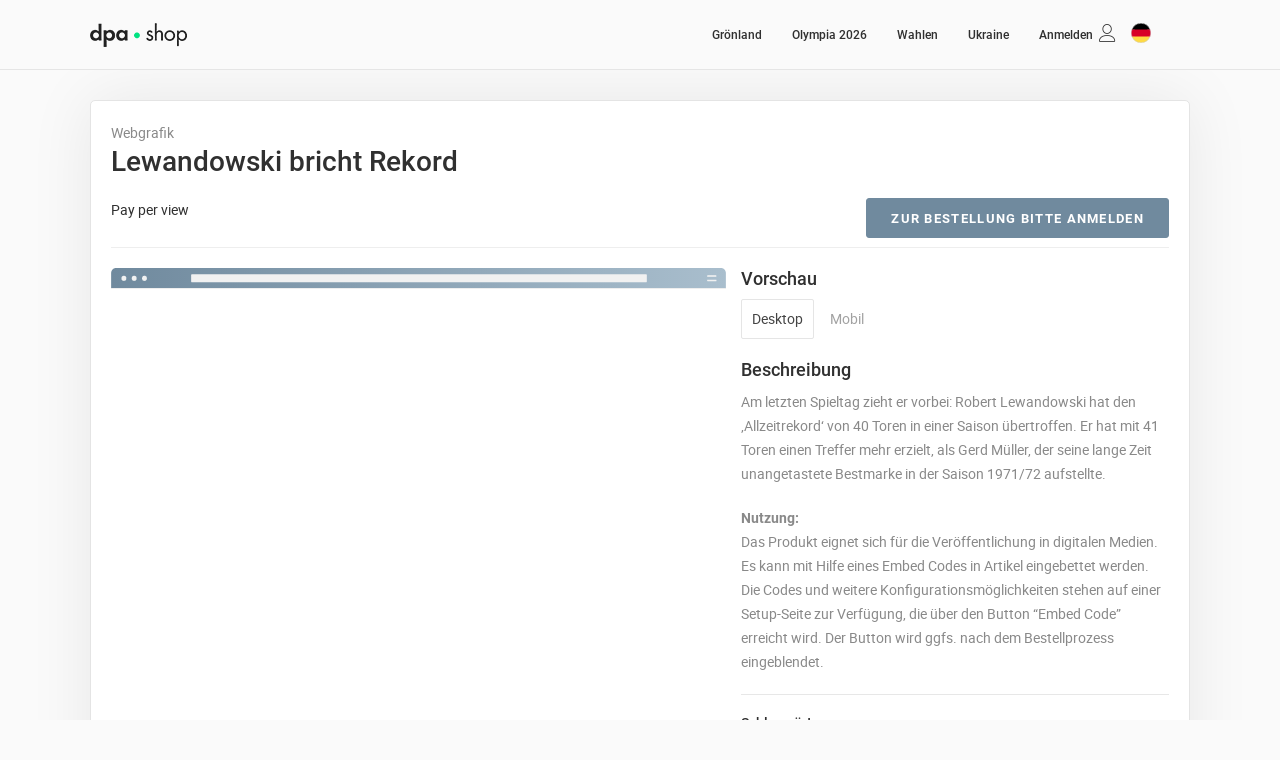

--- FILE ---
content_type: text/html; charset=UTF-8
request_url: https://www.dpa-shop.com/shop/lewandowski-bricht-rekord/
body_size: 22954
content:
<!DOCTYPE html>
<html lang="de-DE" itemscope itemtype="https://schema.org/Product">
	<head><meta charset="UTF-8"><script>if(navigator.userAgent.match(/MSIE|Internet Explorer/i)||navigator.userAgent.match(/Trident\/7\..*?rv:11/i)){var href=document.location.href;if(!href.match(/[?&]noclsop/)){if(href.indexOf("?")==-1){if(href.indexOf("#")==-1){document.location.href=href+"?noclsop=1"}else{document.location.href=href.replace("#","?noclsop=1#")}}else{if(href.indexOf("#")==-1){document.location.href=href+"&noclsop=1"}else{document.location.href=href.replace("#","&noclsop=1#")}}}}</script><script>(()=>{class RocketLazyLoadScripts{constructor(){this.v="2.0.3",this.userEvents=["keydown","keyup","mousedown","mouseup","mousemove","mouseover","mouseenter","mouseout","mouseleave","touchmove","touchstart","touchend","touchcancel","wheel","click","dblclick","input","visibilitychange"],this.attributeEvents=["onblur","onclick","oncontextmenu","ondblclick","onfocus","onmousedown","onmouseenter","onmouseleave","onmousemove","onmouseout","onmouseover","onmouseup","onmousewheel","onscroll","onsubmit"]}async t(){this.i(),this.o(),/iP(ad|hone)/.test(navigator.userAgent)&&this.h(),this.u(),this.l(this),this.m(),this.k(this),this.p(this),this._(),await Promise.all([this.R(),this.L()]),this.lastBreath=Date.now(),this.S(this),this.P(),this.D(),this.O(),this.M(),await this.C(this.delayedScripts.normal),await this.C(this.delayedScripts.defer),await this.C(this.delayedScripts.async),this.F("domReady"),await this.T(),await this.j(),await this.I(),this.F("windowLoad"),await this.A(),window.dispatchEvent(new Event("rocket-allScriptsLoaded")),this.everythingLoaded=!0,this.lastTouchEnd&&await new Promise((t=>setTimeout(t,500-Date.now()+this.lastTouchEnd))),this.H(),this.F("all"),this.U(),this.W()}i(){this.CSPIssue=sessionStorage.getItem("rocketCSPIssue"),document.addEventListener("securitypolicyviolation",(t=>{this.CSPIssue||"script-src-elem"!==t.violatedDirective||"data"!==t.blockedURI||(this.CSPIssue=!0,sessionStorage.setItem("rocketCSPIssue",!0))}),{isRocket:!0})}o(){window.addEventListener("pageshow",(t=>{this.persisted=t.persisted,this.realWindowLoadedFired=!0}),{isRocket:!0}),window.addEventListener("pagehide",(()=>{this.onFirstUserAction=null}),{isRocket:!0})}h(){let t;function e(e){t=e}window.addEventListener("touchstart",e,{isRocket:!0}),window.addEventListener("touchend",(function i(o){Math.abs(o.changedTouches[0].pageX-t.changedTouches[0].pageX)<10&&Math.abs(o.changedTouches[0].pageY-t.changedTouches[0].pageY)<10&&o.timeStamp-t.timeStamp<200&&(o.target.dispatchEvent(new PointerEvent("click",{target:o.target,bubbles:!0,cancelable:!0,detail:1})),event.preventDefault(),window.removeEventListener("touchstart",e,{isRocket:!0}),window.removeEventListener("touchend",i,{isRocket:!0}))}),{isRocket:!0})}q(t){this.userActionTriggered||("mousemove"!==t.type||this.firstMousemoveIgnored?"keyup"===t.type||"mouseover"===t.type||"mouseout"===t.type||(this.userActionTriggered=!0,this.onFirstUserAction&&this.onFirstUserAction()):this.firstMousemoveIgnored=!0),"click"===t.type&&t.preventDefault(),this.savedUserEvents.length>0&&(t.stopPropagation(),t.stopImmediatePropagation()),"touchstart"===this.lastEvent&&"touchend"===t.type&&(this.lastTouchEnd=Date.now()),"click"===t.type&&(this.lastTouchEnd=0),this.lastEvent=t.type,this.savedUserEvents.push(t)}u(){this.savedUserEvents=[],this.userEventHandler=this.q.bind(this),this.userEvents.forEach((t=>window.addEventListener(t,this.userEventHandler,{passive:!1,isRocket:!0})))}U(){this.userEvents.forEach((t=>window.removeEventListener(t,this.userEventHandler,{passive:!1,isRocket:!0}))),this.savedUserEvents.forEach((t=>{t.target.dispatchEvent(new window[t.constructor.name](t.type,t))}))}m(){this.eventsMutationObserver=new MutationObserver((t=>{const e="return false";for(const i of t){if("attributes"===i.type){const t=i.target.getAttribute(i.attributeName);t&&t!==e&&(i.target.setAttribute("data-rocket-"+i.attributeName,t),i.target["rocket"+i.attributeName]=new Function("event",t),i.target.setAttribute(i.attributeName,e))}"childList"===i.type&&i.addedNodes.forEach((t=>{if(t.nodeType===Node.ELEMENT_NODE)for(const i of t.attributes)this.attributeEvents.includes(i.name)&&i.value&&""!==i.value&&(t.setAttribute("data-rocket-"+i.name,i.value),t["rocket"+i.name]=new Function("event",i.value),t.setAttribute(i.name,e))}))}})),this.eventsMutationObserver.observe(document,{subtree:!0,childList:!0,attributeFilter:this.attributeEvents})}H(){this.eventsMutationObserver.disconnect(),this.attributeEvents.forEach((t=>{document.querySelectorAll("[data-rocket-"+t+"]").forEach((e=>{e.setAttribute(t,e.getAttribute("data-rocket-"+t)),e.removeAttribute("data-rocket-"+t)}))}))}k(t){Object.defineProperty(HTMLElement.prototype,"onclick",{get(){return this.rocketonclick||null},set(e){this.rocketonclick=e,this.setAttribute(t.everythingLoaded?"onclick":"data-rocket-onclick","this.rocketonclick(event)")}})}S(t){function e(e,i){let o=e[i];e[i]=null,Object.defineProperty(e,i,{get:()=>o,set(s){t.everythingLoaded?o=s:e["rocket"+i]=o=s}})}e(document,"onreadystatechange"),e(window,"onload"),e(window,"onpageshow");try{Object.defineProperty(document,"readyState",{get:()=>t.rocketReadyState,set(e){t.rocketReadyState=e},configurable:!0}),document.readyState="loading"}catch(t){console.log("WPRocket DJE readyState conflict, bypassing")}}l(t){this.originalAddEventListener=EventTarget.prototype.addEventListener,this.originalRemoveEventListener=EventTarget.prototype.removeEventListener,this.savedEventListeners=[],EventTarget.prototype.addEventListener=function(e,i,o){o&&o.isRocket||!t.B(e,this)&&!t.userEvents.includes(e)||t.B(e,this)&&!t.userActionTriggered||e.startsWith("rocket-")||t.everythingLoaded?t.originalAddEventListener.call(this,e,i,o):t.savedEventListeners.push({target:this,remove:!1,type:e,func:i,options:o})},EventTarget.prototype.removeEventListener=function(e,i,o){o&&o.isRocket||!t.B(e,this)&&!t.userEvents.includes(e)||t.B(e,this)&&!t.userActionTriggered||e.startsWith("rocket-")||t.everythingLoaded?t.originalRemoveEventListener.call(this,e,i,o):t.savedEventListeners.push({target:this,remove:!0,type:e,func:i,options:o})}}F(t){"all"===t&&(EventTarget.prototype.addEventListener=this.originalAddEventListener,EventTarget.prototype.removeEventListener=this.originalRemoveEventListener),this.savedEventListeners=this.savedEventListeners.filter((e=>{let i=e.type,o=e.target||window;return"domReady"===t&&"DOMContentLoaded"!==i&&"readystatechange"!==i||("windowLoad"===t&&"load"!==i&&"readystatechange"!==i&&"pageshow"!==i||(this.B(i,o)&&(i="rocket-"+i),e.remove?o.removeEventListener(i,e.func,e.options):o.addEventListener(i,e.func,e.options),!1))}))}p(t){let e;function i(e){return t.everythingLoaded?e:e.split(" ").map((t=>"load"===t||t.startsWith("load.")?"rocket-jquery-load":t)).join(" ")}function o(o){function s(e){const s=o.fn[e];o.fn[e]=o.fn.init.prototype[e]=function(){return this[0]===window&&t.userActionTriggered&&("string"==typeof arguments[0]||arguments[0]instanceof String?arguments[0]=i(arguments[0]):"object"==typeof arguments[0]&&Object.keys(arguments[0]).forEach((t=>{const e=arguments[0][t];delete arguments[0][t],arguments[0][i(t)]=e}))),s.apply(this,arguments),this}}if(o&&o.fn&&!t.allJQueries.includes(o)){const e={DOMContentLoaded:[],"rocket-DOMContentLoaded":[]};for(const t in e)document.addEventListener(t,(()=>{e[t].forEach((t=>t()))}),{isRocket:!0});o.fn.ready=o.fn.init.prototype.ready=function(i){function s(){parseInt(o.fn.jquery)>2?setTimeout((()=>i.bind(document)(o))):i.bind(document)(o)}return t.realDomReadyFired?!t.userActionTriggered||t.fauxDomReadyFired?s():e["rocket-DOMContentLoaded"].push(s):e.DOMContentLoaded.push(s),o([])},s("on"),s("one"),s("off"),t.allJQueries.push(o)}e=o}t.allJQueries=[],o(window.jQuery),Object.defineProperty(window,"jQuery",{get:()=>e,set(t){o(t)}})}P(){const t=new Map;document.write=document.writeln=function(e){const i=document.currentScript,o=document.createRange(),s=i.parentElement;let n=t.get(i);void 0===n&&(n=i.nextSibling,t.set(i,n));const c=document.createDocumentFragment();o.setStart(c,0),c.appendChild(o.createContextualFragment(e)),s.insertBefore(c,n)}}async R(){return new Promise((t=>{this.userActionTriggered?t():this.onFirstUserAction=t}))}async L(){return new Promise((t=>{document.addEventListener("DOMContentLoaded",(()=>{this.realDomReadyFired=!0,t()}),{isRocket:!0})}))}async I(){return this.realWindowLoadedFired?Promise.resolve():new Promise((t=>{window.addEventListener("load",t,{isRocket:!0})}))}M(){this.pendingScripts=[];this.scriptsMutationObserver=new MutationObserver((t=>{for(const e of t)e.addedNodes.forEach((t=>{"SCRIPT"!==t.tagName||t.noModule||t.isWPRocket||this.pendingScripts.push({script:t,promise:new Promise((e=>{const i=()=>{const i=this.pendingScripts.findIndex((e=>e.script===t));i>=0&&this.pendingScripts.splice(i,1),e()};t.addEventListener("load",i,{isRocket:!0}),t.addEventListener("error",i,{isRocket:!0}),setTimeout(i,1e3)}))})}))})),this.scriptsMutationObserver.observe(document,{childList:!0,subtree:!0})}async j(){await this.J(),this.pendingScripts.length?(await this.pendingScripts[0].promise,await this.j()):this.scriptsMutationObserver.disconnect()}D(){this.delayedScripts={normal:[],async:[],defer:[]},document.querySelectorAll("script[type$=rocketlazyloadscript]").forEach((t=>{t.hasAttribute("data-rocket-src")?t.hasAttribute("async")&&!1!==t.async?this.delayedScripts.async.push(t):t.hasAttribute("defer")&&!1!==t.defer||"module"===t.getAttribute("data-rocket-type")?this.delayedScripts.defer.push(t):this.delayedScripts.normal.push(t):this.delayedScripts.normal.push(t)}))}async _(){await this.L();let t=[];document.querySelectorAll("script[type$=rocketlazyloadscript][data-rocket-src]").forEach((e=>{let i=e.getAttribute("data-rocket-src");if(i&&!i.startsWith("data:")){i.startsWith("//")&&(i=location.protocol+i);try{const o=new URL(i).origin;o!==location.origin&&t.push({src:o,crossOrigin:e.crossOrigin||"module"===e.getAttribute("data-rocket-type")})}catch(t){}}})),t=[...new Map(t.map((t=>[JSON.stringify(t),t]))).values()],this.N(t,"preconnect")}async $(t){if(await this.G(),!0!==t.noModule||!("noModule"in HTMLScriptElement.prototype))return new Promise((e=>{let i;function o(){(i||t).setAttribute("data-rocket-status","executed"),e()}try{if(navigator.userAgent.includes("Firefox/")||""===navigator.vendor||this.CSPIssue)i=document.createElement("script"),[...t.attributes].forEach((t=>{let e=t.nodeName;"type"!==e&&("data-rocket-type"===e&&(e="type"),"data-rocket-src"===e&&(e="src"),i.setAttribute(e,t.nodeValue))})),t.text&&(i.text=t.text),t.nonce&&(i.nonce=t.nonce),i.hasAttribute("src")?(i.addEventListener("load",o,{isRocket:!0}),i.addEventListener("error",(()=>{i.setAttribute("data-rocket-status","failed-network"),e()}),{isRocket:!0}),setTimeout((()=>{i.isConnected||e()}),1)):(i.text=t.text,o()),i.isWPRocket=!0,t.parentNode.replaceChild(i,t);else{const i=t.getAttribute("data-rocket-type"),s=t.getAttribute("data-rocket-src");i?(t.type=i,t.removeAttribute("data-rocket-type")):t.removeAttribute("type"),t.addEventListener("load",o,{isRocket:!0}),t.addEventListener("error",(i=>{this.CSPIssue&&i.target.src.startsWith("data:")?(console.log("WPRocket: CSP fallback activated"),t.removeAttribute("src"),this.$(t).then(e)):(t.setAttribute("data-rocket-status","failed-network"),e())}),{isRocket:!0}),s?(t.fetchPriority="high",t.removeAttribute("data-rocket-src"),t.src=s):t.src="data:text/javascript;base64,"+window.btoa(unescape(encodeURIComponent(t.text)))}}catch(i){t.setAttribute("data-rocket-status","failed-transform"),e()}}));t.setAttribute("data-rocket-status","skipped")}async C(t){const e=t.shift();return e?(e.isConnected&&await this.$(e),this.C(t)):Promise.resolve()}O(){this.N([...this.delayedScripts.normal,...this.delayedScripts.defer,...this.delayedScripts.async],"preload")}N(t,e){this.trash=this.trash||[];let i=!0;var o=document.createDocumentFragment();t.forEach((t=>{const s=t.getAttribute&&t.getAttribute("data-rocket-src")||t.src;if(s&&!s.startsWith("data:")){const n=document.createElement("link");n.href=s,n.rel=e,"preconnect"!==e&&(n.as="script",n.fetchPriority=i?"high":"low"),t.getAttribute&&"module"===t.getAttribute("data-rocket-type")&&(n.crossOrigin=!0),t.crossOrigin&&(n.crossOrigin=t.crossOrigin),t.integrity&&(n.integrity=t.integrity),t.nonce&&(n.nonce=t.nonce),o.appendChild(n),this.trash.push(n),i=!1}})),document.head.appendChild(o)}W(){this.trash.forEach((t=>t.remove()))}async T(){try{document.readyState="interactive"}catch(t){}this.fauxDomReadyFired=!0;try{await this.G(),document.dispatchEvent(new Event("rocket-readystatechange")),await this.G(),document.rocketonreadystatechange&&document.rocketonreadystatechange(),await this.G(),document.dispatchEvent(new Event("rocket-DOMContentLoaded")),await this.G(),window.dispatchEvent(new Event("rocket-DOMContentLoaded"))}catch(t){console.error(t)}}async A(){try{document.readyState="complete"}catch(t){}try{await this.G(),document.dispatchEvent(new Event("rocket-readystatechange")),await this.G(),document.rocketonreadystatechange&&document.rocketonreadystatechange(),await this.G(),window.dispatchEvent(new Event("rocket-load")),await this.G(),window.rocketonload&&window.rocketonload(),await this.G(),this.allJQueries.forEach((t=>t(window).trigger("rocket-jquery-load"))),await this.G();const t=new Event("rocket-pageshow");t.persisted=this.persisted,window.dispatchEvent(t),await this.G(),window.rocketonpageshow&&window.rocketonpageshow({persisted:this.persisted})}catch(t){console.error(t)}}async G(){Date.now()-this.lastBreath>45&&(await this.J(),this.lastBreath=Date.now())}async J(){return document.hidden?new Promise((t=>setTimeout(t))):new Promise((t=>requestAnimationFrame(t)))}B(t,e){return e===document&&"readystatechange"===t||(e===document&&"DOMContentLoaded"===t||(e===window&&"DOMContentLoaded"===t||(e===window&&"load"===t||e===window&&"pageshow"===t)))}static run(){(new RocketLazyLoadScripts).t()}}RocketLazyLoadScripts.run()})();</script>
		
		<title>Lewandowski bricht Rekord &#8211; dpa-Shop</title>
<meta name='robots' content='max-image-preview:large' />
	<style>img:is([sizes="auto" i], [sizes^="auto," i]) { contain-intrinsic-size: 3000px 1500px }</style>
	<link rel="alternate" hreflang="de" href="https://www.dpa-shop.com/shop/lewandowski-bricht-rekord/" />
<link rel="alternate" hreflang="x-default" href="https://www.dpa-shop.com/shop/lewandowski-bricht-rekord/" />
<link rel='dns-prefetch' href='//cdn.cookielaw.org' />

<link rel="alternate" type="application/rss+xml" title="dpa-Shop &raquo; Feed" href="https://www.dpa-shop.com/feed/" />
<link rel="alternate" type="application/rss+xml" title="dpa-Shop &raquo; Kommentar-Feed" href="https://www.dpa-shop.com/comments/feed/" />

        <meta name="description" content="Am letzten Spieltag zieht er vorbei: Robert Lewandowski hat den 'Allzeitrekord' von 40 Toren in einer Saison übertroffen. Er hat mit 41 Toren einen Treffer mehr erzielt, als Gerd Müller, der seine lange Zeit unangetastete Bestmarke in der Saison 1971/72 aufstellte.Nutzung:Das Produkt eignet sich für die Veröffentlichung in digitalen Medien. Es kann mit Hilfe eines Embed Codes in Artikel eingebettet werden. Die Codes und weitere Konfigurationsmöglichkeiten stehen auf einer Setup-Seite zur Verfügung, die über den Button “Embed Code” erreicht wird. Der Button wird ggfs. nach dem Bestellprozess eingeblendet.">
        <meta name="keywords" content="Bundesliga, Fußball, Lewandowski, Mueller, Sport, Torjagd, Torrekord">

    <link data-minify="1" rel='stylesheet' id='n2go-styles-css' href='https://www.dpa-shop.com/wp-content/cache/min/1/wp-content/plugins/newsletter2go/widget/styles.css?ver=1768203137' type='text/css' media='all' />
<link data-minify="1" rel='stylesheet' id='wc-blocks-integration-css' href='https://www.dpa-shop.com/wp-content/cache/min/1/wp-content/plugins/woocommerce-subscriptions/build/index.css?ver=1768203137' type='text/css' media='all' />
<style id='wp-emoji-styles-inline-css' type='text/css'>

	img.wp-smiley, img.emoji {
		display: inline !important;
		border: none !important;
		box-shadow: none !important;
		height: 1em !important;
		width: 1em !important;
		margin: 0 0.07em !important;
		vertical-align: -0.1em !important;
		background: none !important;
		padding: 0 !important;
	}
</style>
<link rel='stylesheet' id='wp-block-library-css' href='https://www.dpa-shop.com/wp-includes/css/dist/block-library/style.min.css?ver=6.8.3' type='text/css' media='all' />
<style id='classic-theme-styles-inline-css' type='text/css'>
/*! This file is auto-generated */
.wp-block-button__link{color:#fff;background-color:#32373c;border-radius:9999px;box-shadow:none;text-decoration:none;padding:calc(.667em + 2px) calc(1.333em + 2px);font-size:1.125em}.wp-block-file__button{background:#32373c;color:#fff;text-decoration:none}
</style>
<style id='global-styles-inline-css' type='text/css'>
:root{--wp--preset--aspect-ratio--square: 1;--wp--preset--aspect-ratio--4-3: 4/3;--wp--preset--aspect-ratio--3-4: 3/4;--wp--preset--aspect-ratio--3-2: 3/2;--wp--preset--aspect-ratio--2-3: 2/3;--wp--preset--aspect-ratio--16-9: 16/9;--wp--preset--aspect-ratio--9-16: 9/16;--wp--preset--color--black: #000000;--wp--preset--color--cyan-bluish-gray: #abb8c3;--wp--preset--color--white: #ffffff;--wp--preset--color--pale-pink: #f78da7;--wp--preset--color--vivid-red: #cf2e2e;--wp--preset--color--luminous-vivid-orange: #ff6900;--wp--preset--color--luminous-vivid-amber: #fcb900;--wp--preset--color--light-green-cyan: #7bdcb5;--wp--preset--color--vivid-green-cyan: #00d084;--wp--preset--color--pale-cyan-blue: #8ed1fc;--wp--preset--color--vivid-cyan-blue: #0693e3;--wp--preset--color--vivid-purple: #9b51e0;--wp--preset--gradient--vivid-cyan-blue-to-vivid-purple: linear-gradient(135deg,rgba(6,147,227,1) 0%,rgb(155,81,224) 100%);--wp--preset--gradient--light-green-cyan-to-vivid-green-cyan: linear-gradient(135deg,rgb(122,220,180) 0%,rgb(0,208,130) 100%);--wp--preset--gradient--luminous-vivid-amber-to-luminous-vivid-orange: linear-gradient(135deg,rgba(252,185,0,1) 0%,rgba(255,105,0,1) 100%);--wp--preset--gradient--luminous-vivid-orange-to-vivid-red: linear-gradient(135deg,rgba(255,105,0,1) 0%,rgb(207,46,46) 100%);--wp--preset--gradient--very-light-gray-to-cyan-bluish-gray: linear-gradient(135deg,rgb(238,238,238) 0%,rgb(169,184,195) 100%);--wp--preset--gradient--cool-to-warm-spectrum: linear-gradient(135deg,rgb(74,234,220) 0%,rgb(151,120,209) 20%,rgb(207,42,186) 40%,rgb(238,44,130) 60%,rgb(251,105,98) 80%,rgb(254,248,76) 100%);--wp--preset--gradient--blush-light-purple: linear-gradient(135deg,rgb(255,206,236) 0%,rgb(152,150,240) 100%);--wp--preset--gradient--blush-bordeaux: linear-gradient(135deg,rgb(254,205,165) 0%,rgb(254,45,45) 50%,rgb(107,0,62) 100%);--wp--preset--gradient--luminous-dusk: linear-gradient(135deg,rgb(255,203,112) 0%,rgb(199,81,192) 50%,rgb(65,88,208) 100%);--wp--preset--gradient--pale-ocean: linear-gradient(135deg,rgb(255,245,203) 0%,rgb(182,227,212) 50%,rgb(51,167,181) 100%);--wp--preset--gradient--electric-grass: linear-gradient(135deg,rgb(202,248,128) 0%,rgb(113,206,126) 100%);--wp--preset--gradient--midnight: linear-gradient(135deg,rgb(2,3,129) 0%,rgb(40,116,252) 100%);--wp--preset--font-size--small: 13px;--wp--preset--font-size--medium: 20px;--wp--preset--font-size--large: 36px;--wp--preset--font-size--x-large: 42px;--wp--preset--spacing--20: 0.44rem;--wp--preset--spacing--30: 0.67rem;--wp--preset--spacing--40: 1rem;--wp--preset--spacing--50: 1.5rem;--wp--preset--spacing--60: 2.25rem;--wp--preset--spacing--70: 3.38rem;--wp--preset--spacing--80: 5.06rem;--wp--preset--shadow--natural: 6px 6px 9px rgba(0, 0, 0, 0.2);--wp--preset--shadow--deep: 12px 12px 50px rgba(0, 0, 0, 0.4);--wp--preset--shadow--sharp: 6px 6px 0px rgba(0, 0, 0, 0.2);--wp--preset--shadow--outlined: 6px 6px 0px -3px rgba(255, 255, 255, 1), 6px 6px rgba(0, 0, 0, 1);--wp--preset--shadow--crisp: 6px 6px 0px rgba(0, 0, 0, 1);}:where(.is-layout-flex){gap: 0.5em;}:where(.is-layout-grid){gap: 0.5em;}body .is-layout-flex{display: flex;}.is-layout-flex{flex-wrap: wrap;align-items: center;}.is-layout-flex > :is(*, div){margin: 0;}body .is-layout-grid{display: grid;}.is-layout-grid > :is(*, div){margin: 0;}:where(.wp-block-columns.is-layout-flex){gap: 2em;}:where(.wp-block-columns.is-layout-grid){gap: 2em;}:where(.wp-block-post-template.is-layout-flex){gap: 1.25em;}:where(.wp-block-post-template.is-layout-grid){gap: 1.25em;}.has-black-color{color: var(--wp--preset--color--black) !important;}.has-cyan-bluish-gray-color{color: var(--wp--preset--color--cyan-bluish-gray) !important;}.has-white-color{color: var(--wp--preset--color--white) !important;}.has-pale-pink-color{color: var(--wp--preset--color--pale-pink) !important;}.has-vivid-red-color{color: var(--wp--preset--color--vivid-red) !important;}.has-luminous-vivid-orange-color{color: var(--wp--preset--color--luminous-vivid-orange) !important;}.has-luminous-vivid-amber-color{color: var(--wp--preset--color--luminous-vivid-amber) !important;}.has-light-green-cyan-color{color: var(--wp--preset--color--light-green-cyan) !important;}.has-vivid-green-cyan-color{color: var(--wp--preset--color--vivid-green-cyan) !important;}.has-pale-cyan-blue-color{color: var(--wp--preset--color--pale-cyan-blue) !important;}.has-vivid-cyan-blue-color{color: var(--wp--preset--color--vivid-cyan-blue) !important;}.has-vivid-purple-color{color: var(--wp--preset--color--vivid-purple) !important;}.has-black-background-color{background-color: var(--wp--preset--color--black) !important;}.has-cyan-bluish-gray-background-color{background-color: var(--wp--preset--color--cyan-bluish-gray) !important;}.has-white-background-color{background-color: var(--wp--preset--color--white) !important;}.has-pale-pink-background-color{background-color: var(--wp--preset--color--pale-pink) !important;}.has-vivid-red-background-color{background-color: var(--wp--preset--color--vivid-red) !important;}.has-luminous-vivid-orange-background-color{background-color: var(--wp--preset--color--luminous-vivid-orange) !important;}.has-luminous-vivid-amber-background-color{background-color: var(--wp--preset--color--luminous-vivid-amber) !important;}.has-light-green-cyan-background-color{background-color: var(--wp--preset--color--light-green-cyan) !important;}.has-vivid-green-cyan-background-color{background-color: var(--wp--preset--color--vivid-green-cyan) !important;}.has-pale-cyan-blue-background-color{background-color: var(--wp--preset--color--pale-cyan-blue) !important;}.has-vivid-cyan-blue-background-color{background-color: var(--wp--preset--color--vivid-cyan-blue) !important;}.has-vivid-purple-background-color{background-color: var(--wp--preset--color--vivid-purple) !important;}.has-black-border-color{border-color: var(--wp--preset--color--black) !important;}.has-cyan-bluish-gray-border-color{border-color: var(--wp--preset--color--cyan-bluish-gray) !important;}.has-white-border-color{border-color: var(--wp--preset--color--white) !important;}.has-pale-pink-border-color{border-color: var(--wp--preset--color--pale-pink) !important;}.has-vivid-red-border-color{border-color: var(--wp--preset--color--vivid-red) !important;}.has-luminous-vivid-orange-border-color{border-color: var(--wp--preset--color--luminous-vivid-orange) !important;}.has-luminous-vivid-amber-border-color{border-color: var(--wp--preset--color--luminous-vivid-amber) !important;}.has-light-green-cyan-border-color{border-color: var(--wp--preset--color--light-green-cyan) !important;}.has-vivid-green-cyan-border-color{border-color: var(--wp--preset--color--vivid-green-cyan) !important;}.has-pale-cyan-blue-border-color{border-color: var(--wp--preset--color--pale-cyan-blue) !important;}.has-vivid-cyan-blue-border-color{border-color: var(--wp--preset--color--vivid-cyan-blue) !important;}.has-vivid-purple-border-color{border-color: var(--wp--preset--color--vivid-purple) !important;}.has-vivid-cyan-blue-to-vivid-purple-gradient-background{background: var(--wp--preset--gradient--vivid-cyan-blue-to-vivid-purple) !important;}.has-light-green-cyan-to-vivid-green-cyan-gradient-background{background: var(--wp--preset--gradient--light-green-cyan-to-vivid-green-cyan) !important;}.has-luminous-vivid-amber-to-luminous-vivid-orange-gradient-background{background: var(--wp--preset--gradient--luminous-vivid-amber-to-luminous-vivid-orange) !important;}.has-luminous-vivid-orange-to-vivid-red-gradient-background{background: var(--wp--preset--gradient--luminous-vivid-orange-to-vivid-red) !important;}.has-very-light-gray-to-cyan-bluish-gray-gradient-background{background: var(--wp--preset--gradient--very-light-gray-to-cyan-bluish-gray) !important;}.has-cool-to-warm-spectrum-gradient-background{background: var(--wp--preset--gradient--cool-to-warm-spectrum) !important;}.has-blush-light-purple-gradient-background{background: var(--wp--preset--gradient--blush-light-purple) !important;}.has-blush-bordeaux-gradient-background{background: var(--wp--preset--gradient--blush-bordeaux) !important;}.has-luminous-dusk-gradient-background{background: var(--wp--preset--gradient--luminous-dusk) !important;}.has-pale-ocean-gradient-background{background: var(--wp--preset--gradient--pale-ocean) !important;}.has-electric-grass-gradient-background{background: var(--wp--preset--gradient--electric-grass) !important;}.has-midnight-gradient-background{background: var(--wp--preset--gradient--midnight) !important;}.has-small-font-size{font-size: var(--wp--preset--font-size--small) !important;}.has-medium-font-size{font-size: var(--wp--preset--font-size--medium) !important;}.has-large-font-size{font-size: var(--wp--preset--font-size--large) !important;}.has-x-large-font-size{font-size: var(--wp--preset--font-size--x-large) !important;}
:where(.wp-block-post-template.is-layout-flex){gap: 1.25em;}:where(.wp-block-post-template.is-layout-grid){gap: 1.25em;}
:where(.wp-block-columns.is-layout-flex){gap: 2em;}:where(.wp-block-columns.is-layout-grid){gap: 2em;}
:root :where(.wp-block-pullquote){font-size: 1.5em;line-height: 1.6;}
</style>
<link data-minify="1" rel='stylesheet' id='woocommerce-layout-css' href='https://www.dpa-shop.com/wp-content/cache/min/1/wp-content/plugins/woocommerce/assets/css/woocommerce-layout.css?ver=1768203137' type='text/css' media='all' />
<link data-minify="1" rel='stylesheet' id='woocommerce-smallscreen-css' href='https://www.dpa-shop.com/wp-content/cache/min/1/wp-content/plugins/woocommerce/assets/css/woocommerce-smallscreen.css?ver=1768203137' type='text/css' media='only screen and (max-width: 768px)' />
<link data-minify="1" rel='stylesheet' id='woocommerce-general-css' href='https://www.dpa-shop.com/wp-content/cache/min/1/wp-content/plugins/woocommerce/assets/css/woocommerce.css?ver=1768203137' type='text/css' media='all' />
<style id='woocommerce-inline-inline-css' type='text/css'>
.woocommerce form .form-row .required { visibility: visible; }
</style>
<link rel='stylesheet' id='wpml-legacy-horizontal-list-0-css' href='https://www.dpa-shop.com/wp-content/plugins/sitepress-multilingual-cms/templates/language-switchers/legacy-list-horizontal/style.min.css?ver=1' type='text/css' media='all' />
<link rel='stylesheet' id='wpml-menu-item-0-css' href='https://www.dpa-shop.com/wp-content/plugins/sitepress-multilingual-cms/templates/language-switchers/menu-item/style.min.css?ver=1' type='text/css' media='all' />
<link data-minify="1" rel='stylesheet' id='brands-styles-css' href='https://www.dpa-shop.com/wp-content/cache/min/1/wp-content/plugins/woocommerce/assets/css/brands.css?ver=1768203137' type='text/css' media='all' />
<link rel='stylesheet' id='mediaelement-css' href='https://www.dpa-shop.com/wp-includes/js/mediaelement/mediaelementplayer-legacy.min.css?ver=4.2.17' type='text/css' media='all' />
<link rel='stylesheet' id='wp-mediaelement-css' href='https://www.dpa-shop.com/wp-includes/js/mediaelement/wp-mediaelement.min.css?ver=6.8.3' type='text/css' media='all' />
<link data-minify="1" rel='stylesheet' id='bateaux-css' href='https://www.dpa-shop.com/wp-content/cache/min/1/wp-content/themes/bateaux/dist/css/main.min.css?ver=1768203137' type='text/css' media='all' />
<link data-minify="1" rel='stylesheet' id='bateaux-custom-css' href='https://www.dpa-shop.com/wp-content/cache/min/1/wp-content/uploads/style-custom.css?ver=1768203137' type='text/css' media='all' />
<link data-minify="1" rel='stylesheet' id='style_login_widget-css' href='https://www.dpa-shop.com/wp-content/cache/min/1/wp-content/plugins/miniorange-oauth-oidc-single-sign-on/resources/css/style_login_widget.css?ver=1768203137' type='text/css' media='all' />
<link data-minify="1" rel='stylesheet' id='bateaux-child-css' href='https://www.dpa-shop.com/wp-content/cache/min/1/wp-content/themes/bateaux-child/assets/css/style.css?ver=1768203137' type='text/css' media='all' />
<link data-minify="1" rel='stylesheet' id='app-switcher-css' href='https://www.dpa-shop.com/wp-content/cache/min/1/wp-content/themes/bateaux-child/assets/css/dpa-id-app-switcher.css?ver=1768203137' type='text/css' media='all' />
<script type="rocketlazyloadscript" data-rocket-type="text/javascript" data-rocket-src="https://cdn.cookielaw.org/scripttemplates/otSDKStub.js?ver=6.8.3" charset="UTF-8" data-domain-script="cc77d59e-68b3-488e-b3ce-073f9780f0f5" data-rocket-defer defer></script><script type="rocketlazyloadscript" data-rocket-type="text/javascript" data-rocket-src="https://www.dpa-shop.com/wp-includes/js/jquery/jquery.min.js?ver=3.7.1" id="jquery-core-js" data-rocket-defer defer></script>
<script type="rocketlazyloadscript" data-rocket-type="text/javascript" data-rocket-src="https://www.dpa-shop.com/wp-includes/js/jquery/jquery-migrate.min.js?ver=3.4.1" id="jquery-migrate-js" data-rocket-defer defer></script>
<script type="rocketlazyloadscript" data-rocket-type="text/javascript" data-rocket-src="https://www.dpa-shop.com/wp-content/plugins/woocommerce/assets/js/jquery-blockui/jquery.blockUI.min.js?ver=2.7.0-wc.9.9.5" id="jquery-blockui-js" defer="defer" data-wp-strategy="defer"></script>
<script type="text/javascript" id="wc-add-to-cart-js-extra">
/* <![CDATA[ */
var wc_add_to_cart_params = {"ajax_url":"\/wp-admin\/admin-ajax.php","wc_ajax_url":"\/?wc-ajax=%%endpoint%%","i18n_view_cart":"Warenkorb ansehen","cart_url":"https:\/\/www.dpa-shop.com\/mein-konto\/","is_cart":"","cart_redirect_after_add":"yes"};
/* ]]> */
</script>
<script type="rocketlazyloadscript" data-rocket-type="text/javascript" data-rocket-src="https://www.dpa-shop.com/wp-content/plugins/woocommerce/assets/js/frontend/add-to-cart.min.js?ver=9.9.5" id="wc-add-to-cart-js" defer="defer" data-wp-strategy="defer"></script>
<script type="text/javascript" id="wc-single-product-js-extra">
/* <![CDATA[ */
var wc_single_product_params = {"i18n_required_rating_text":"Bitte w\u00e4hle eine Bewertung","i18n_rating_options":["1 von 5\u00a0Sternen","2 von 5\u00a0Sternen","3 von 5\u00a0Sternen","4 von 5\u00a0Sternen","5 von 5\u00a0Sternen"],"i18n_product_gallery_trigger_text":"Bildergalerie im Vollbildmodus anzeigen","review_rating_required":"yes","flexslider":{"rtl":false,"animation":"slide","smoothHeight":true,"directionNav":false,"controlNav":"thumbnails","slideshow":false,"animationSpeed":500,"animationLoop":false,"allowOneSlide":false},"zoom_enabled":"","zoom_options":[],"photoswipe_enabled":"","photoswipe_options":{"shareEl":false,"closeOnScroll":false,"history":false,"hideAnimationDuration":0,"showAnimationDuration":0},"flexslider_enabled":""};
/* ]]> */
</script>
<script type="rocketlazyloadscript" data-rocket-type="text/javascript" data-rocket-src="https://www.dpa-shop.com/wp-content/plugins/woocommerce/assets/js/frontend/single-product.min.js?ver=9.9.5" id="wc-single-product-js" defer="defer" data-wp-strategy="defer"></script>
<script type="rocketlazyloadscript" data-rocket-type="text/javascript" data-rocket-src="https://www.dpa-shop.com/wp-content/plugins/woocommerce/assets/js/js-cookie/js.cookie.min.js?ver=2.1.4-wc.9.9.5" id="js-cookie-js" defer="defer" data-wp-strategy="defer"></script>
<script type="text/javascript" id="woocommerce-js-extra">
/* <![CDATA[ */
var woocommerce_params = {"ajax_url":"\/wp-admin\/admin-ajax.php","wc_ajax_url":"\/?wc-ajax=%%endpoint%%","i18n_password_show":"Passwort anzeigen","i18n_password_hide":"Passwort verbergen"};
/* ]]> */
</script>
<script type="rocketlazyloadscript" data-rocket-type="text/javascript" data-rocket-src="https://www.dpa-shop.com/wp-content/plugins/woocommerce/assets/js/frontend/woocommerce.min.js?ver=9.9.5" id="woocommerce-js" defer="defer" data-wp-strategy="defer"></script>
<script type="rocketlazyloadscript" data-minify="1" data-rocket-type="text/javascript" data-rocket-src="https://www.dpa-shop.com/wp-content/cache/min/1/wp-content/themes/bateaux-child/assets/js/dpa.js?ver=1768203137" id="dpa-script-js" data-rocket-defer defer></script>
<script type="rocketlazyloadscript" data-rocket-type="text/javascript" data-rocket-src="https://www.dpa-shop.com/wp-content/themes/bateaux-child/assets/js/dpa-id/vue.min.js?ver=1.1.0.50" id="dpa-id-switcher-js" data-rocket-defer defer></script>
<script type="rocketlazyloadscript" data-minify="1" data-rocket-type="text/javascript" data-rocket-src="https://www.dpa-shop.com/wp-content/cache/min/1/wp-content/themes/bateaux-child/assets/js/dpa-id/dpa-id-app-switcher.umd.js?ver=1768203137" id="dpa-id-app-switcher-js" data-rocket-defer defer></script>

<!-- OG: 3.3.7 --><link rel="image_src" href="https://www.dpa-shop.com/wp-content/uploads/2021/04/muellerLewa_prev.jpg"><meta name="msapplication-TileImage" content="https://www.dpa-shop.com/wp-content/uploads/2021/04/muellerLewa_prev.jpg">
<meta property="og:image" content="https://www.dpa-shop.com/wp-content/uploads/2021/04/muellerLewa_prev.jpg"><meta property="og:image:secure_url" content="https://www.dpa-shop.com/wp-content/uploads/2021/04/muellerLewa_prev.jpg"><meta property="og:image:width" content="300"><meta property="og:image:height" content="300"><meta property="og:image:alt" content="muellerLewa_prev"><meta property="og:image:type" content="image/jpeg"><meta property="og:description" content="Am letzten Spieltag zieht er vorbei: Robert Lewandowski hat den &#039;Allzeitrekord&#039; von 40 Toren in einer Saison übertroffen. Er hat mit 41 Toren einen Treffer mehr erzielt, als Gerd Müller, der seine lange Zeit unangetastete Bestmarke in der Saison 1971/72 aufstellte. Nutzung: Das Produkt eignet sich für die Veröffentlichung in digitalen Medien. Es kann mit Hilfe eines Embed Codes in Artikel eingebettet werden. Die Codes und weitere Konfigurationsmöglichkeiten stehen auf einer Setup-Seite zur Verfügung, die über den Button “Embed Code” erreicht wird. Der Button wird ggfs. nach dem Bestellprozess eingeblendet."><meta property="og:type" content="product"><meta property="og:locale" content="de"><meta property="og:locale:alternate" content="de_DE"><meta property="og:site_name" content="dpa-Shop"><meta property="og:title" content="Lewandowski bricht Rekord"><meta property="og:url" content="https://www.dpa-shop.com/shop/lewandowski-bricht-rekord/"><meta property="og:updated_time" content="2024-10-02T11:55:12+02:00">
<meta property="twitter:partner" content="ogwp"><meta property="twitter:card" content="summary"><meta property="twitter:image" content="https://www.dpa-shop.com/wp-content/uploads/2021/04/muellerLewa_prev.jpg"><meta property="twitter:image:alt" content="muellerLewa_prev"><meta property="twitter:title" content="Lewandowski bricht Rekord"><meta property="twitter:description" content="Am letzten Spieltag zieht er vorbei: Robert Lewandowski hat den &#039;Allzeitrekord&#039; von 40 Toren in einer Saison übertroffen. Er hat mit 41 Toren einen Treffer mehr erzielt, als Gerd Müller, der seine..."><meta property="twitter:url" content="https://www.dpa-shop.com/shop/lewandowski-bricht-rekord/"><meta property="twitter:label1" content="Reading time"><meta property="twitter:data1" content="Less than a minute">
<meta itemprop="image" content="https://www.dpa-shop.com/wp-content/uploads/2021/04/muellerLewa_prev.jpg"><meta itemprop="name" content="Lewandowski bricht Rekord"><meta itemprop="description" content="Am letzten Spieltag zieht er vorbei: Robert Lewandowski hat den &#039;Allzeitrekord&#039; von 40 Toren in einer Saison übertroffen. Er hat mit 41 Toren einen Treffer mehr erzielt, als Gerd Müller, der seine lange Zeit unangetastete Bestmarke in der Saison 1971/72 aufstellte. Nutzung: Das Produkt eignet sich für die Veröffentlichung in digitalen Medien. Es kann mit Hilfe eines Embed Codes in Artikel eingebettet werden. Die Codes und weitere Konfigurationsmöglichkeiten stehen auf einer Setup-Seite zur Verfügung, die über den Button “Embed Code” erreicht wird. Der Button wird ggfs. nach dem Bestellprozess eingeblendet."><meta itemprop="datePublished" content="2021-05-10"><meta itemprop="dateModified" content="2024-10-02T09:55:12+00:00">
<meta property="profile:first_name" content="anass"><meta property="profile:last_name" content="El Jadd"><meta property="profile:username" content="anass El Jadd">
<meta property="product:availability" content="instock"><meta property="product:price:amount" content="30"><meta property="product:price:currency" content="EUR"><meta property="product:category" content="Webgrafik"><meta property="product:tag" content="Bundesliga"><meta property="product:tag" content="Fußball"><meta property="product:tag" content="Lewandowski"><meta property="product:tag" content="Mueller"><meta property="product:tag" content="Sport"><meta property="product:tag" content="Torjagd"><meta property="product:tag" content="Torrekord">
<!-- /OG -->

<link rel="https://api.w.org/" href="https://www.dpa-shop.com/wp-json/" /><link rel="alternate" title="JSON" type="application/json" href="https://www.dpa-shop.com/wp-json/wp/v2/product/37745" /><link rel="EditURI" type="application/rsd+xml" title="RSD" href="https://www.dpa-shop.com/xmlrpc.php?rsd" />
<meta name="generator" content="WordPress 6.8.3" />
<meta name="generator" content="WooCommerce 9.9.5" />
<link rel="canonical" href="https://www.dpa-shop.com/shop/lewandowski-bricht-rekord/" />
<link rel='shortlink' href='https://www.dpa-shop.com/?p=37745' />
<link rel="alternate" title="oEmbed (JSON)" type="application/json+oembed" href="https://www.dpa-shop.com/wp-json/oembed/1.0/embed?url=https%3A%2F%2Fwww.dpa-shop.com%2Fshop%2Flewandowski-bricht-rekord%2F" />
<link rel="alternate" title="oEmbed (XML)" type="text/xml+oembed" href="https://www.dpa-shop.com/wp-json/oembed/1.0/embed?url=https%3A%2F%2Fwww.dpa-shop.com%2Fshop%2Flewandowski-bricht-rekord%2F&#038;format=xml" />
<meta name="generator" content="WPML ver:4.7.6 stt:1,3;" />
<style>.woocommerce-product-gallery{ opacity: 1 !important; }</style><link rel="icon" type="image/x-icon" href="https://dpa-shop.com/wp-content/uploads/2021/03/favicon.ico" /><meta name="viewport" content="width=device-width, initial-scale=1.0"><!--[if lte IE 9]><style type="text/css">.btx-opacity1 { opacity: 1; }</style><![endif]-->	<noscript><style>.woocommerce-product-gallery{ opacity: 1 !important; }</style></noscript>
		<meta name="generator" content="AccelerateWP 3.19.0.1-1.1-27" data-wpr-features="wpr_delay_js wpr_defer_js wpr_minify_js wpr_image_dimensions wpr_minify_css wpr_preload_links wpr_desktop" /></head>

	

<body class="wp-singular product-template-default single single-product postid-37745 wp-theme-bateaux wp-child-theme-bateaux-child theme-bateaux woocommerce woocommerce-page woocommerce-no-js logged-out btx-layout btx-layout--wide btx-layout-responsive btx-layout--topnav btx-layout--topnav-standard btx-layout--fixednav" data-scheme="light" data-layout="wide" data-arrow_style="ln-chevron" data-arrow_background="transparent">
		
	<div data-rocket-location-hash="4ea26fd713ae309763288728652bcbdd" class="btx-wrapper btx-p-bg-bg">

		
			
			<header data-rocket-location-hash="c27c4a31eff89e2966e70ec469e25b10" class="btx-header" data-transparent="" data-height="70">
				
															
<nav class="btx-navbar btx-navbar--standard btx-light-scheme btx-highlight-default btx-navbar-dropdown-dark-scheme btx-navbar--center btx-navbar--small" data-height="70" data-style="standard" data-fixed="true" data-height_fixed="44" data-transition="custom-change" data-transition_point="1">
	<div class="btx-container">
		<div class="btx-navbar-content-wrapper">
			<div class="btx-navbar-header">
				<a class="btx-navbar-brand" href="https://www.dpa-shop.com">

																	<img width="97" height="24" class="btx-navbar-logo btx-navbar-logo--image" src="https://www.dpa-shop.com/wp-content/uploads/2021/03/dpa-shop.png" alt="logo" />
					
									</a>
			</div>

			
            <ul id="menu-top-menu" class="btx-navbar-nav btx-menu"><li  id="menu-item-84754" class="menu-item menu-item-type-custom menu-item-object-custom menu-item-84754"><a href="https://www.dpa-shop.com/?s=grönland&#038;post_type=product">Grönland</a></li><li  id="menu-item-84797" class="menu-item menu-item-type-custom menu-item-object-custom menu-item-84797"><a href="https://www.dpa-shop.com/?s=olympia%202026&#038;post_type=product">Olympia 2026</a></li><li  id="menu-item-81045" class="menu-item menu-item-type-custom menu-item-object-custom menu-item-81045"><a href="/shop/product-tag/wahlen/">Wahlen</a></li><li  id="menu-item-81009" class="menu-item menu-item-type-custom menu-item-object-custom menu-item-81009"><a href="https://www.dpa-shop.com/?s=ukraine&#038;post_type=product">Ukraine</a></li><li  id="menu-item-81047" class="twf twf-ln-user menu-item menu-item-type-post_type menu-item-object-page menu-item-has-children menu-item-81047"><a href="https://www.dpa-shop.com/mein-konto/"><i class="twf twf-ln-user btx-menu-icon btx-menu-icon--before"></i>Anmelden</a><ul class="sub-menu btx-s-bg-bg"><li  id="menu-item-81052" class="nmr-logged-in menu-item menu-item-type-custom menu-item-object-custom menu-item-81052"><a href="/my-account/edit-account/">Profil</a></li><li  id="menu-item-81051" class="nmr-logged-in menu-item menu-item-type-custom menu-item-object-custom menu-item-81051"><a href="/my-account/orders">Meine Bestellungen</a></li><li  id="menu-item-81050" class="nmr-logged-in menu-item menu-item-type-custom menu-item-object-custom menu-item-81050"><a href="/my-account/products">Meine Produkte</a></li><li  id="menu-item-81049" class="nmr-logged-in menu-item menu-item-type-custom menu-item-object-custom menu-item-81049"><a href="/my-account/edit-address/billing/">Rechnungsadresse</a></li></ul></li><li  id="menu-item-wpml-ls-8825-de" class="menu-item wpml-ls-slot-8825 wpml-ls-item wpml-ls-item-de wpml-ls-current-language wpml-ls-menu-item wpml-ls-first-item wpml-ls-last-item menu-item-type-wpml_ls_menu_item menu-item-object-wpml_ls_menu_item menu-item-wpml-ls-8825-de"><a title="Wechseln zu Deutsch" href="https://www.dpa-shop.com/shop/lewandowski-bricht-rekord/"><img width="18" height="12"
            class="wpml-ls-flag"
            src="https://www.dpa-shop.com/wp-content/plugins/sitepress-multilingual-cms/res/flags/de.png"
            alt=""
           
           
    /><span class="wpml-ls-native" lang="de">Deutsch</span></a></li><li class="btx-menu-cart"><a href="https://www.dpa-shop.com/warenkorb/" class="js-menu-cart"><i class="twf twf-ln-cart"></i><span class="btx-menu-cart-count">0</span></a><div class="btx-cart-box btx-s-bg-bg"><div class="widget_shopping_cart"><div class="widget_shopping_cart_content">

	<p class="woocommerce-mini-cart__empty-message">Es befinden sich keine Produkte im Warenkorb.</p>


</div></div></div></li></ul>
			
            <div id="app-switcher"><dpa-id-app-switcher></dpa-id-app-switcher></div>
        </div>
	</div>
</nav>
										<div data-rocket-location-hash="5b17d206bc249320e03dcd94f06157b9" class="btx-header-widgets btx-left-alignment btx-light-scheme">
						<div class="btx-header-widgets-content">
							<div class="btx-container">
								<div class="btx-row">

																			<div class="btx-header-widgets-column btx-p-border-border btx-col-3">
																					</div>
																			<div class="btx-header-widgets-column btx-p-border-border btx-col-3">
																					</div>
																			<div class="btx-header-widgets-column btx-p-border-border btx-col-3">
																					</div>
																			<div class="btx-header-widgets-column btx-p-border-border btx-col-3">
																					</div>
																	</div>
							</div>
						</div>
					</div>
													
<nav class="btx-navbar--mobile btx-navbar--mobile--full btx-navbar--minimal btx-navbar--minimal--full btx-light-scheme" data-height="60" data-fixed="true" data-transition="custom-change" data-transition_point="1">
	<div class="btx-container">
		<div class="btx-navbar-content-wrapper">
			<div class="btx-navbar-header">
				<a class="btx-navbar-brand" href="https://www.dpa-shop.com">

					
																				<img width="97" height="24" class="btx-navbar-logo btx-navbar-logo--image" src="https://www.dpa-shop.com/wp-content/uploads/2021/03/dpa-shop.png" alt="logo" />
						
					
									</a>
			</div>

			
							<a class="btx-collapsed-button" href="#" data-target=".btx-collapsed-menu">
					<span class="btx-lines"></span>
				</a>
                <div id="app-switcher-mobile"><dpa-id-app-switcher></dpa-id-app-switcher></div>

									<div class="btx-collapsed-menu btx-collapsed-menu--full btx-p-bg-bg">
						<div class="btx-collapsed-menu-inner">
							<ul id="menu-top-menu-1" class="btx-navbar-nav btx-menu"><li  class="menu-item menu-item-type-custom menu-item-object-custom menu-item-84754"><a href="https://www.dpa-shop.com/?s=grönland&#038;post_type=product">Grönland</a></li><li  class="menu-item menu-item-type-custom menu-item-object-custom menu-item-84797"><a href="https://www.dpa-shop.com/?s=olympia%202026&#038;post_type=product">Olympia 2026</a></li><li  class="menu-item menu-item-type-custom menu-item-object-custom menu-item-81045"><a href="/shop/product-tag/wahlen/">Wahlen</a></li><li  class="menu-item menu-item-type-custom menu-item-object-custom menu-item-81009"><a href="https://www.dpa-shop.com/?s=ukraine&#038;post_type=product">Ukraine</a></li><li  class="twf twf-ln-user menu-item menu-item-type-post_type menu-item-object-page menu-item-has-children menu-item-81047"><a href="https://www.dpa-shop.com/mein-konto/"><i class="twf twf-ln-user btx-menu-icon btx-menu-icon--before"></i>Anmelden</a><ul class="sub-menu btx-s-bg-bg"><li  class="nmr-logged-in menu-item menu-item-type-custom menu-item-object-custom menu-item-81052"><a href="/my-account/edit-account/">Profil</a></li><li  class="nmr-logged-in menu-item menu-item-type-custom menu-item-object-custom menu-item-81051"><a href="/my-account/orders">Meine Bestellungen</a></li><li  class="nmr-logged-in menu-item menu-item-type-custom menu-item-object-custom menu-item-81050"><a href="/my-account/products">Meine Produkte</a></li><li  class="nmr-logged-in menu-item menu-item-type-custom menu-item-object-custom menu-item-81049"><a href="/my-account/edit-address/billing/">Rechnungsadresse</a></li></ul></li><li  class="menu-item wpml-ls-slot-8825 wpml-ls-item wpml-ls-item-de wpml-ls-current-language wpml-ls-menu-item wpml-ls-first-item wpml-ls-last-item menu-item-type-wpml_ls_menu_item menu-item-object-wpml_ls_menu_item menu-item-wpml-ls-8825-de"><a title="Wechseln zu Deutsch" href="https://www.dpa-shop.com/shop/lewandowski-bricht-rekord/"><img width="18" height="12"
            class="wpml-ls-flag"
            src="https://www.dpa-shop.com/wp-content/plugins/sitepress-multilingual-cms/res/flags/de.png"
            alt=""
           
           
    /><span class="wpml-ls-native" lang="de">Deutsch</span></a></li><li class="btx-menu-cart"><a href="https://www.dpa-shop.com/warenkorb/" class="js-menu-cart"><i class="twf twf-ln-cart"></i><span class="btx-menu-cart-count">0</span></a><div class="btx-cart-box btx-s-bg-bg"><div class="widget_shopping_cart"><div class="widget_shopping_cart_content">

	<p class="woocommerce-mini-cart__empty-message">Es befinden sich keine Produkte im Warenkorb.</p>


</div></div></div></li></ul>						</div>
					</div>
									</div>
	</div>
</nav>
							</header>

		
			<div data-rocket-location-hash="e317bda03616d182dc69832b9df437bb" id="container" class="btx-content btx-content--no-header"><div data-rocket-location-hash="b85c123755b1519407645249ff88bfc7" id="content" role="main" class="btx-content-wrapper"><nav class="woocommerce-breadcrumb"><div class="btx-container"><a href="https://www.dpa-shop.com">Startseite</a><span class="twf twf-angle-right"></span><a href="https://www.dpa-shop.com/shop/product-category/dpa-performing-products/">dpa-Performing Products</a><span class="twf twf-angle-right"></span><a href="https://www.dpa-shop.com/shop/product-category/dpa-performing-products/webgrafik/">Webgrafik</a><span class="twf twf-angle-right"></span>Lewandowski bricht Rekord</div></nav>			<div class="btx-container">
			<main id="main" class="btx-single-product btx-main btx-main--single">

				
					<div class="woocommerce-notices-wrapper"></div>
<div id="product-37745" class="product type-product post-37745 status-publish first instock product_cat-webgrafik product_tag-bundesliga product_tag-fussball product_tag-lewandowski product_tag-mueller product_tag-sport-en-2 product_tag-torjagd product_tag-torrekord has-post-thumbnail virtual sold-individually taxable purchasable product-type-simple">
	<div class="btx-single-product-content thumbnail-bottom detail-right">
        <div class="btx-single-product-title-wrapper">
                <div class='btx-single-product-category'>Webgrafik</div>
                <h1 class="product_title entry-title">Lewandowski bricht Rekord</h1>            <div class="clearfix">
                <p class="price"><span>Pay per view</span></p>

	
    <!-- #################### PERFORMING CONTENT #################### -->
    
    
	<form class="cart" method="post" enctype='multipart/form-data' action='https://www.dpa-shop.com/wp-admin/admin-post.php'>
        
        <div class="quantity">
		<label class="screen-reader-text" for="quantity_697e249c30975">Lewandowski bricht Rekord Menge</label>
	<input
		type="hidden"
				id="quantity_697e249c30975"
		class="input-text qty text"
		name="quantity"
		value="1"
		aria-label="Produktmenge"
				min="1"
		max="1"
					step="1"
			placeholder=""
			inputmode="numeric"
			autocomplete="off"
			/>
	</div>

        <!-- #################### NOT LOGGED IN #################### -->
                    <button type="submit" name="add-to-cart" value="37745" class="single_add_to_cart_button button alt">Zur Bestellung bitte anmelden</button>
            <input type="hidden" name="action" value="dpa_login_register" />
            <input type="hidden" name="referer" value="https://www.dpa-shop.com/shop/lewandowski-bricht-rekord/" />
        <!-- #################### LOGGED IN #################### -->
        
			</form>

	
            </div>
        </div>

		<div class="btx-single-product-content-wrapper">
				<div class="images" data-view="desktop">
		<img width="630" height="20" class="browser-header" src="https://www.dpa-shop.com/wp-content/themes/bateaux-child/assets/img/browser-header.svg" />
		<div class="btx-product-browser" data-popup="1">
			<div class="images-content">
									<div data-app='dpa-addons' data-embed-type='iframe-dyn' data-format='webgrafik' data-src='https://embed.dpa-addons.com/items/webgrafik/aktuell/2021_04_26/muellerLewa/cont/index.html?pathSrc=aktuell/2021_04_26/muellerLewa/cont&amp;nameCSS=style_1_2.css&amp;versionScript=2.6' data-path='aktuell/2021_04_26/muellerLewa/cont'></div>
<script type='text/javascript' src='https://core.dpa-infocom.net/js/dpa.js'></script>
							</div>
		</div>

		<div class="device device-iphone-8 device-spacegray">
			<div class="device-frame">
				<div class="device-content"></div>
			</div>
			<div class="device-stripe"></div>
			<div class="device-header"></div>
			<div class="device-sensors"></div>
			<div class="device-btns"></div>
			<div class="device-power"></div>
		</div>

			</div>

			<div class="summary entry-summary">
                <!--LANAGUGES-->
				
                <!--WIDGETS-->
                
				                    <!--DESKTOP|MOBILE-->
                    <div class="btx-single-product-preview-view">
                        <h4 class="btx-single-product-description-title">Vorschau</h4>
                        <div class="btx-single-product-preview-view-content clearfix">
                            <div class="btx-single-product-preview-view-entry active" data-view="desktop">Desktop</div>
                            <div class="btx-single-product-preview-view-entry" data-view="mobile">Mobil</div>
                        </div>
                    </div>
				
                <!--DESCRIPTION-->
                                                    <h4 class="btx-single-product-description-title">Beschreibung</h4>
                    <div class="btx-single-product-description-content"><p>Am letzten Spieltag zieht er vorbei: Robert Lewandowski hat den &#8218;Allzeitrekord&#8216; von 40 Toren in einer Saison übertroffen. Er hat mit 41 Toren einen Treffer mehr erzielt, als Gerd Müller, der seine lange Zeit unangetastete Bestmarke in der Saison 1971/72 aufstellte.</p>
<p><b data-stringify-type="bold">Nutzung:</b><br />
Das Produkt eignet sich für die Veröffentlichung in digitalen Medien. Es kann mit Hilfe eines Embed Codes in Artikel eingebettet werden. Die Codes und weitere Konfigurationsmöglichkeiten stehen auf einer Setup-Seite zur Verfügung, die über den Button “Embed Code” erreicht wird. Der Button wird ggfs. nach dem Bestellprozess eingeblendet.</p>
</div>
                
                <hr/>

                <!--TAGS -->
				                        <div class="tagcloud">
                            <h5 class="btx-single-product-description-title">Schlagwörter</h5>

							                                <a href="https://www.dpa-shop.com?s=Bundesliga&post_type=product" class="tag-cloud-link" aria-label="Bundesliga">Bundesliga</a>
							                                <a href="https://www.dpa-shop.com?s=Fußball&post_type=product" class="tag-cloud-link" aria-label="Fußball">Fußball</a>
							                                <a href="https://www.dpa-shop.com?s=Lewandowski&post_type=product" class="tag-cloud-link" aria-label="Lewandowski">Lewandowski</a>
							                                <a href="https://www.dpa-shop.com?s=Mueller&post_type=product" class="tag-cloud-link" aria-label="Mueller">Mueller</a>
							                                <a href="https://www.dpa-shop.com?s=Sport&post_type=product" class="tag-cloud-link" aria-label="Sport">Sport</a>
							                                <a href="https://www.dpa-shop.com?s=Torjagd&post_type=product" class="tag-cloud-link" aria-label="Torjagd">Torjagd</a>
							                                <a href="https://www.dpa-shop.com?s=Torrekord&post_type=product" class="tag-cloud-link" aria-label="Torrekord">Torrekord</a>
							                        </div>
					
                <!--TAGS - PERSONA -->
                
                <!--TAGS - GEOGRAFIKA -->
				
                <!--Social Share
                                <div class="btx-post-share btx-s-text-color btx-share btx-share-- btx--align">
                    <ul class="btx-social-share btx-social-share--button"><li class="btx-p-border-border btx-p-brand-contrast-color btx-share-item"><a href="http://www.facebook.com/share.php?u=https://www.dpa-shop.com/shop/lewandowski-bricht-rekord/&#038;title=Lewandowski+bricht+Rekord" class="js-share btx-social-facebook btx-social-item--color btnx btx-p-brand-bg" ><span class="btx-icon btx-icon--without-hover btx-icon--default btx-icon--small"><span class="btx-icon-normal btx-icon-default" ><i class="twf twf-facebook"></i></span></span><span class="btx-social-share-label">Facebook</span></a></li><li class="btx-p-border-border btx-p-brand-contrast-color btx-share-item"><a href="http://twitter.com/intent/tweet?text=Lewandowski+bricht+Rekord+https://www.dpa-shop.com/shop/lewandowski-bricht-rekord/" class="js-share btx-social-twitter btx-social-item--color btnx btx-p-brand-bg" ><span class="btx-icon btx-icon--without-hover btx-icon--default btx-icon--small"><span class="btx-icon-normal btx-icon-default" ><i class="twf twf-twitter"></i></span></span><span class="btx-social-share-label">Twitter</span></a></li></ul>                </div>
                -->

                <!--ADD TO CART (AGAIN)-->
                <div class="clearfix">
                    
	
    <!-- #################### PERFORMING CONTENT #################### -->
    
    
	<form class="cart" method="post" enctype='multipart/form-data' action='https://www.dpa-shop.com/wp-admin/admin-post.php'>
        
        <div class="quantity">
		<label class="screen-reader-text" for="quantity_697e249c33e6d">Lewandowski bricht Rekord Menge</label>
	<input
		type="hidden"
				id="quantity_697e249c33e6d"
		class="input-text qty text"
		name="quantity"
		value="1"
		aria-label="Produktmenge"
				min="1"
		max="1"
					step="1"
			placeholder=""
			inputmode="numeric"
			autocomplete="off"
			/>
	</div>

        <!-- #################### NOT LOGGED IN #################### -->
                    <button type="submit" name="add-to-cart" value="37745" class="single_add_to_cart_button button alt">Zur Bestellung bitte anmelden</button>
            <input type="hidden" name="action" value="dpa_login_register" />
            <input type="hidden" name="referer" value="https://www.dpa-shop.com/shop/lewandowski-bricht-rekord/" />
        <!-- #################### LOGGED IN #################### -->
        
			</form>

	
                </div>
			</div>
		</div>
	</div>

    <script type="rocketlazyloadscript" data-rocket-type="text/javascript">window.addEventListener('DOMContentLoaded', function() {
        //jQuery(document).ready(function() {
            var objLang = jQuery(".btx-single-product-languages img.language-selected");

            jQuery(".btx-single-product-preview-view .btx-single-product-preview-view-entry").click(function(){
                jQuery(".btx-single-product-preview-view .btx-single-product-preview-view-entry").removeClass("active");
                jQuery(this).addClass("active");

                if(jQuery(this).attr("data-view") == "desktop") {
                    jQuery(".woocommerce-page .btx-single-product-content-wrapper div.images .images-content").appendTo(jQuery(".btx-product-browser"));
                } else {
                    jQuery(".woocommerce-page .btx-single-product-content-wrapper div.images .images-content").appendTo(jQuery(".device .device-content"));
                }

                jQuery(".woocommerce-page .btx-single-product-content-wrapper div.images").attr("data-view", jQuery(this).attr("data-view"));
            });

            jQuery("select.btx-single-product-widgets-select").change(function(_evt){
                var objWidget = jQuery(_evt.target);

                jQuery(".btx-single-product-content-wrapper .images-content").html(jQuery(".btx-single-product-content-wrapper .embed-codes xmp[value='"+objWidget.val()+"']").html());
                setLanguage();
            });

            jQuery(".btx-single-product-languages img").click(function(_evt){
                var objWidget   = jQuery("select.btx-single-product-widgets-select");
                    objLang     = jQuery(_evt.target);

                jQuery(".btx-single-product-languages img.btx-single-product-language").removeClass("language-selected");
                objLang.addClass("language-selected");

                jQuery(".btx-single-product-content-wrapper .images-content").html(jQuery(".btx-single-product-content-wrapper .embed-codes xmp[value='"+objWidget.val()+"']").html());
                setLanguage();
            });

            function setLanguage() {
                if(objLang.length > 0) {
                    if(jQuery(".woocommerce-page .btx-single-product-content-wrapper div[data-app]").length > 0) {
                        var objApp      = jQuery(".woocommerce-page .btx-single-product-content-wrapper div[data-app]");
                        var strLangOld  = objApp.attr("data-language");

                        objApp.attr("data-language", objLang.attr("data-value"));

                        if(objApp.attr("data-app") == "dpa-faktencheck" || objApp.attr("data-app") == "dpa-sportslive-extra") {
                            objApp.attr("data-src", objApp.attr("data-src").split("/"+strLangOld+"/").join("/"+objLang.attr("data-value")+"/"));                 
                            //objApp.find("iframe").attr("src", objApp.find("iframe").attr("src").split("/"+strLangOld+"/").join("/"+objLang.attr("data-value")+"/"));
                        }
                    } else {
                        var strLangPos  = "language=";

                        // # PYM
                        var objPym      = jQuery(".woocommerce-page .btx-single-product-content-wrapper div[data-pym-src]");
                        var strSrc      = objPym.attr("data-pym-src");

                        if(objPym.length > 0) {
                            var intLangPos  = strSrc.indexOf(strLangPos);

                            if(intLangPos > 0) {
                                var strSrcSplit = strSrc.substr(intLangPos, strLangPos.length + 2);
                                var strSrcNew   = strSrc.split(strSrcSplit).join("language="+objLang.attr("data-value"));
                                objPym.attr("data-pym-src", strSrcNew);
                            }
                        }

                        // # IFRAME
                        var objPymIframe      = jQuery(".woocommerce-page .btx-single-product-content-wrapper iframe");
                        var strSrcIframe      = objPymIframe.attr("src");

                        if(objPymIframe.length > 0) {
                            var intLangPosIframe  = strSrcIframe.indexOf(strLangPos);

                            if(intLangPosIframe > 0) {
                                var strSrcSplitIframe = strSrcIframe.substr(intLangPosIframe, strLangPos.length + 2);
                                var strSrcNewIframe   = strSrcIframe.split(strSrcSplitIframe).join("language="+objLang.attr("data-value"));
                                objPymIframe.attr("src", strSrcNewIframe);
                            }
                        }
                    }
                }
            }

            setLanguage();
        //});
    });</script>

	
	
        <div class="related products btx-product btx-product--standard btx-product-layout--carousel">
						<div class="btx-heading btx-heading--default btx-heading--underline btx-p-border-border btx-s-text-border"><h3 class="btx-heading-text  btx-s-text-color">Ähnliche Produkte</h3></div>			<div class="btx-product-content btx-left-align" data-display="4" data-indicator="false">
				
					
<article class="btx-entry btx-col-3 btx-entry-light-scheme post-49819 product type-product status-publish has-post-thumbnail product_cat-webgrafik product_tag-bayern-muenchen product_tag-bundesliga product_tag-fussball product_tag-meister product_tag-meisterschaft product_tag-sport product_tag-titel product_tag-titelrennen product_tag-vizemeister  instock taxable shipping-taxable purchasable product-type-simple">
	<div class="btx-entry-inner btx-product-entry-content ">
		<div class="btx-product-entry-media btx-product-entry-media--still">

			
			<a class="btx-product-entry-image" href="https://www.dpa-shop.com/shop/vorsprung-der-bayern/">

				<img width="300" height="300" src="https://www.dpa-shop.com/wp-content/uploads/2024/10/vorsprungbayern-prev.jpg" class="attachment-woocommerce_thumbnail size-woocommerce_thumbnail" alt="Vorsprung der Bayern" decoding="async" fetchpriority="high" srcset="https://www.dpa-shop.com/wp-content/uploads/2024/10/vorsprungbayern-prev.jpg 300w, https://www.dpa-shop.com/wp-content/uploads/2024/10/vorsprungbayern-prev-150x150.jpg 150w, https://www.dpa-shop.com/wp-content/uploads/2024/10/vorsprungbayern-prev-100x100.jpg 100w" sizes="(max-width: 300px) 100vw, 300px" />
							</a>

			
		
			
	  
		</div>

		<div class="btx-product-entry-info">
			<div class="btx-product-entry-info-wrapper">

				<div class="btx-product-entry-info-inner">
                    <div class="btx-product-entry-category">
						Webgrafik                    </div>

					<h4 class="btx-product-entry-title btx-secondary-font">
						<a class="btx-s-text-color" href="https://www.dpa-shop.com/shop/vorsprung-der-bayern/">Vorsprung der Bayern</a>
					</h4>

                    <div>
                        <div class="btx-product-entry-date">
                                                            &nbsp;
                                                    </div>

                        <div class="btx-product-entry-meta">

                            
	<span class="price"><span>Pay per view</span></span>

                        </div>
                    </div>

					
				</div>
			</div>
		</div>
	</div>
</article>

				
					
<article class="btx-entry btx-col-3 btx-entry-light-scheme post-22357 product type-product status-publish has-post-thumbnail product_cat-sportslive product_tag-europa-league product_tag-fussball product_tag-fussball-international product_tag-uefa  instock virtual sold-individually taxable purchasable product-type-subscription">
	<div class="btx-entry-inner btx-product-entry-content ">
		<div class="btx-product-entry-media btx-product-entry-media--still">

			
			<a class="btx-product-entry-image" href="https://www.dpa-shop.com/shop/fussball-europa-league/">

				<img width="300" height="300" src="https://www.dpa-shop.com/wp-content/uploads/2020/06/131069294-1-300x300.jpg" class="attachment-woocommerce_thumbnail size-woocommerce_thumbnail" alt="Fußball - Europa League" decoding="async" srcset="https://www.dpa-shop.com/wp-content/uploads/2020/06/131069294-1-300x300.jpg 300w, https://www.dpa-shop.com/wp-content/uploads/2020/06/131069294-1-1024x1024.jpg 1024w, https://www.dpa-shop.com/wp-content/uploads/2020/06/131069294-1-150x150.jpg 150w, https://www.dpa-shop.com/wp-content/uploads/2020/06/131069294-1-768x768.jpg 768w, https://www.dpa-shop.com/wp-content/uploads/2020/06/131069294-1-512x512.jpg 512w, https://www.dpa-shop.com/wp-content/uploads/2020/06/131069294-1-1280x1280.jpg 1280w, https://www.dpa-shop.com/wp-content/uploads/2020/06/131069294-1-600x600.jpg 600w, https://www.dpa-shop.com/wp-content/uploads/2020/06/131069294-1-100x100.jpg 100w, https://www.dpa-shop.com/wp-content/uploads/2020/06/131069294-1.jpg 1332w" sizes="(max-width: 300px) 100vw, 300px" />
							</a>

			
		
			
	  
		</div>

		<div class="btx-product-entry-info">
			<div class="btx-product-entry-info-wrapper">

				<div class="btx-product-entry-info-inner">
                    <div class="btx-product-entry-category">
						dpa-SportsLive                    </div>

					<h4 class="btx-product-entry-title btx-secondary-font">
						<a class="btx-s-text-color" href="https://www.dpa-shop.com/shop/fussball-europa-league/">Fußball &#8211; Europa League</a>
					</h4>

                    <div>
                        <div class="btx-product-entry-date">
                                                                                          24.09.2025	                                                </div>

                        <div class="btx-product-entry-meta">

                            
	<span class="price"><!DOCTYPE html PUBLIC "-//W3C//DTD HTML 4.0 Transitional//EN" "http://www.w3.org/TR/REC-html40/loose.dtd">
<html><body><span class="woocommerce-Price-amount amount">ab 195,00&nbsp;&euro;</span></body></html>
 <span class="subscription-details"> / Monat</span></span>

                        </div>
                    </div>

					
				</div>
			</div>
		</div>
	</div>
</article>

				
					
<article class="btx-entry btx-col-3 btx-entry-light-scheme post-52271 product type-product status-publish has-post-thumbnail product_cat-webgrafik product_tag-ansetzung product_tag-begegnungen product_tag-bundesliga product_tag-dfl product_tag-fussball product_tag-spieltage product_tag-sport product_tag-termine last instock taxable shipping-taxable purchasable product-type-simple">
	<div class="btx-entry-inner btx-product-entry-content ">
		<div class="btx-product-entry-media btx-product-entry-media--still">

			
			<a class="btx-product-entry-image" href="https://www.dpa-shop.com/shop/wer-spielt-wann-gegen-wen/">

				<img width="300" height="300" src="https://www.dpa-shop.com/wp-content/uploads/2024/10/bulikreuztabelle-prev.jpg" class="attachment-woocommerce_thumbnail size-woocommerce_thumbnail" alt="Bundesliga: Wer spielt wann gegen wen?" decoding="async" srcset="https://www.dpa-shop.com/wp-content/uploads/2024/10/bulikreuztabelle-prev.jpg 300w, https://www.dpa-shop.com/wp-content/uploads/2024/10/bulikreuztabelle-prev-150x150.jpg 150w, https://www.dpa-shop.com/wp-content/uploads/2024/10/bulikreuztabelle-prev-100x100.jpg 100w" sizes="(max-width: 300px) 100vw, 300px" />
							</a>

			
		
			
	  
		</div>

		<div class="btx-product-entry-info">
			<div class="btx-product-entry-info-wrapper">

				<div class="btx-product-entry-info-inner">
                    <div class="btx-product-entry-category">
						Webgrafik                    </div>

					<h4 class="btx-product-entry-title btx-secondary-font">
						<a class="btx-s-text-color" href="https://www.dpa-shop.com/shop/wer-spielt-wann-gegen-wen/">Bundesliga: Wer spielt wann gegen wen?</a>
					</h4>

                    <div>
                        <div class="btx-product-entry-date">
                                                                                          18.08.2023	                                                </div>

                        <div class="btx-product-entry-meta">

                            
	<span class="price"><span>Pay per view</span></span>

                        </div>
                    </div>

					
				</div>
			</div>
		</div>
	</div>
</article>

				
					
<article class="btx-entry btx-col-3 btx-entry-light-scheme post-4937 product type-product status-publish has-post-thumbnail product_cat-webgrafik product_tag-bayern product_tag-fussball ressort-sport format-wahlgrafik first instock virtual sold-individually taxable purchasable product-type-simple">
	<div class="btx-entry-inner btx-product-entry-content ">
		<div class="btx-product-entry-media btx-product-entry-media--still">

			
			<a class="btx-product-entry-image" href="https://www.dpa-shop.com/shop/titel-des-fc-bayern-in-der-aera-hoeness/">

				<img width="300" height="300" src="https://www.dpa-shop.com/wp-content/uploads/2019/07/hoeness-pv.jpg" class="attachment-woocommerce_thumbnail size-woocommerce_thumbnail" alt="Titel des FC Bayern in der Ära Hoeneß" decoding="async" loading="lazy" srcset="https://www.dpa-shop.com/wp-content/uploads/2019/07/hoeness-pv.jpg 300w, https://www.dpa-shop.com/wp-content/uploads/2019/07/hoeness-pv-150x150.jpg 150w, https://www.dpa-shop.com/wp-content/uploads/2019/07/hoeness-pv-100x100.jpg 100w" sizes="auto, (max-width: 300px) 100vw, 300px" />
							</a>

			
		
			
	  
		</div>

		<div class="btx-product-entry-info">
			<div class="btx-product-entry-info-wrapper">

				<div class="btx-product-entry-info-inner">
                    <div class="btx-product-entry-category">
						Webgrafik                    </div>

					<h4 class="btx-product-entry-title btx-secondary-font">
						<a class="btx-s-text-color" href="https://www.dpa-shop.com/shop/titel-des-fc-bayern-in-der-aera-hoeness/">Titel des FC Bayern in der Ära Hoeneß</a>
					</h4>

                    <div>
                        <div class="btx-product-entry-date">
                                                            &nbsp;
                                                    </div>

                        <div class="btx-product-entry-meta">

                            
	<span class="price"><span>Pay per view</span></span>

                        </div>
                    </div>

					
				</div>
			</div>
		</div>
	</div>
</article>

							</div>
		</div>

	
</div><!-- #product-37745 -->


				
			</main>

			
		</div>

	</div></div>

	<div data-rocket-location-hash="57304eb165932ceaa7ccb1630df8e194" class="js-back-to-top btx-back-to-top circle btx-s-text-contrast-color">
		<div data-rocket-location-hash="eefe03d29df80ca71464d4697184876e" class="btx-back-to-top-background btx-s-text-bg"></div>
		<i class="twf twf-ln-chevron-up"></i>
	</div>

			<footer data-rocket-location-hash="3470d3c2c263b44141273f96ae9f28b2" class="btx-footer btx-light-scheme type-footer-bottombar">

									<div data-rocket-location-hash="87daa8fcc17261f9938a00734cdb78d3" class="btx-footer-widgets btx-left-align">
						<div class="btx-container">
							<div class="btx-footer-widgets-content">
								<div class="btx-row">

																														<div class="btx-footer-column btx-p-border-border btx-col-3">
												<div class="btx-widgets">
													<ul class="btx-widgets-list">
														<li id="text-9" class="widget widget_text"><div class="btx-heading btx-heading--default btx-heading--underline btx-p-border-border btx-s-text-border"><h3 class="btx-heading-text  btx-s-text-color">Kontakt</h3></div>			<div class="textwidget"><p>Dieser Shop dient der Bestellung interaktiver Inhalte der dpa durch gewerbliche Publisher.</p>
<p><span class="twf twf-envelope" ></span> service@dpa-info.com</p>
</div>
		</li>
													</ul>
												</div>
											</div>
																																								<div class="btx-footer-column btx-p-border-border btx-col-3">
												<div class="btx-widgets">
													<ul class="btx-widgets-list">
														<li id="block-2" class="widget widget_block widget_text">
<p> </p>
</li>
													</ul>
												</div>
											</div>
																																								<div class="btx-footer-column btx-p-border-border btx-col-3">
												<div class="btx-widgets">
													<ul class="btx-widgets-list">
														<li id="woocommerce_product_tag_cloud-3" class="widget woocommerce widget_product_tag_cloud"><div class="btx-heading btx-heading--default btx-heading--underline btx-p-border-border btx-s-text-border"><h3 class="btx-heading-text  btx-s-text-color">Schlagwortwolke</h3></div><div class="tagcloud"><a href="https://www.dpa-shop.com/shop/product-tag/statistik/" class="tag-cloud-link tag-link-2791 tag-link-position-1" style="font-size: 22pt;" aria-label="Statistik (497 Produkte)">Statistik</a>
<a href="https://www.dpa-shop.com/shop/product-tag/politik/" class="tag-cloud-link tag-link-78 tag-link-position-2" style="font-size: 21.861386138614pt;" aria-label="Politik (494 Produkte)">Politik</a>
<a href="https://www.dpa-shop.com/shop/product-tag/landkreise/" class="tag-cloud-link tag-link-7158 tag-link-position-3" style="font-size: 21.445544554455pt;" aria-label="Landkreise (459 Produkte)">Landkreise</a>
<a href="https://www.dpa-shop.com/shop/product-tag/regional/" class="tag-cloud-link tag-link-5959 tag-link-position-4" style="font-size: 21.445544554455pt;" aria-label="regional (459 Produkte)">regional</a>
<a href="https://www.dpa-shop.com/shop/product-tag/interaktiv/" class="tag-cloud-link tag-link-1875 tag-link-position-5" style="font-size: 21.445544554455pt;" aria-label="interaktiv (458 Produkte)">interaktiv</a>
<a href="https://www.dpa-shop.com/shop/product-tag/lokal/" class="tag-cloud-link tag-link-7160 tag-link-position-6" style="font-size: 21.445544554455pt;" aria-label="lokal (457 Produkte)">lokal</a>
<a href="https://www.dpa-shop.com/shop/product-tag/landkreisebene/" class="tag-cloud-link tag-link-7159 tag-link-position-7" style="font-size: 21.445544554455pt;" aria-label="Landkreisebene (457 Produkte)">Landkreisebene</a>
<a href="https://www.dpa-shop.com/shop/product-tag/infografiken/" class="tag-cloud-link tag-link-7156 tag-link-position-8" style="font-size: 21.445544554455pt;" aria-label="Infografiken (457 Produkte)">Infografiken</a>
<a href="https://www.dpa-shop.com/shop/product-tag/datengrafiken/" class="tag-cloud-link tag-link-7155 tag-link-position-9" style="font-size: 21.445544554455pt;" aria-label="Datengrafiken (457 Produkte)">Datengrafiken</a>
<a href="https://www.dpa-shop.com/shop/product-tag/onlinegrafiken/" class="tag-cloud-link tag-link-7154 tag-link-position-10" style="font-size: 21.445544554455pt;" aria-label="Onlinegrafiken (457 Produkte)">Onlinegrafiken</a>
<a href="https://www.dpa-shop.com/shop/product-tag/regionale-datengrafik/" class="tag-cloud-link tag-link-5923 tag-link-position-11" style="font-size: 21.445544554455pt;" aria-label="Regionale Datengrafik (457 Produkte)">Regionale Datengrafik</a>
<a href="https://www.dpa-shop.com/shop/product-tag/kommunal/" class="tag-cloud-link tag-link-7157 tag-link-position-12" style="font-size: 21.445544554455pt;" aria-label="kommunal (456 Produkte)">kommunal</a>
<a href="https://www.dpa-shop.com/shop/product-tag/statistisch/" class="tag-cloud-link tag-link-7161 tag-link-position-13" style="font-size: 21.445544554455pt;" aria-label="statistisch (455 Produkte)">statistisch</a>
<a href="https://www.dpa-shop.com/shop/product-tag/wirtschaft/" class="tag-cloud-link tag-link-115 tag-link-position-14" style="font-size: 19.366336633663pt;" aria-label="wirtschaft (321 Produkte)">wirtschaft</a>
<a href="https://www.dpa-shop.com/shop/product-tag/karte/" class="tag-cloud-link tag-link-4961 tag-link-position-15" style="font-size: 19.089108910891pt;" aria-label="Karte (307 Produkte)">Karte</a>
<a href="https://www.dpa-shop.com/shop/product-tag/arbeit/" class="tag-cloud-link tag-link-1835 tag-link-position-16" style="font-size: 14.792079207921pt;" aria-label="Arbeit (150 Produkte)">Arbeit</a>
<a href="https://www.dpa-shop.com/shop/product-tag/arbeitslosigkeit/" class="tag-cloud-link tag-link-3607 tag-link-position-17" style="font-size: 12.574257425743pt;" aria-label="Arbeitslosigkeit (103 Produkte)">Arbeitslosigkeit</a>
<a href="https://www.dpa-shop.com/shop/product-tag/arbeitsmarkt/" class="tag-cloud-link tag-link-144 tag-link-position-18" style="font-size: 12.019801980198pt;" aria-label="Arbeitsmarkt (95 Produkte)">Arbeitsmarkt</a>
<a href="https://www.dpa-shop.com/shop/product-tag/soziales/" class="tag-cloud-link tag-link-1837 tag-link-position-19" style="font-size: 11.465346534653pt;" aria-label="Soziales (87 Produkte)">Soziales</a>
<a href="https://www.dpa-shop.com/shop/product-tag/arbeitsagentur/" class="tag-cloud-link tag-link-1839 tag-link-position-20" style="font-size: 8pt;" aria-label="Arbeitsagentur (48 Produkte)">Arbeitsagentur</a></div></li>
													</ul>
												</div>
											</div>
																																								<div class="btx-footer-column btx-p-border-border btx-col-3">
												<div class="btx-widgets">
													<ul class="btx-widgets-list">
														<li id="nav_menu-2" class="widget widget_nav_menu"><div class="btx-heading btx-heading--default btx-heading--underline btx-p-border-border btx-s-text-border"><h3 class="btx-heading-text  btx-s-text-color">Über</h3></div><ul id="menu-ueber" class="btx-menu"><li  id="menu-item-1726" class="menu-item menu-item-type-custom menu-item-object-custom menu-item-1726"><a href="https://service.dpa-infocom.de/de/support/solutions/202000025544">FAQ</a></li><li  id="menu-item-739" class="menu-item menu-item-type-post_type menu-item-object-page menu-item-739"><a href="https://www.dpa-shop.com/agb/">AGB</a></li><li  id="menu-item-738" class="menu-item menu-item-type-post_type menu-item-object-page menu-item-738"><a href="https://www.dpa-shop.com/impressum/">Impressum</a></li><li  id="menu-item-736" class="menu-item menu-item-type-post_type menu-item-object-page menu-item-privacy-policy menu-item-736"><a href="https://www.dpa-shop.com/datenschutzerklaerung/">Datenschutz</a></li></ul></li>
<li id="custom_html-2" class="widget_text widget widget_custom_html"><div class="textwidget custom-html-widget"><!-- redirect if cookie is present -->
<script type="rocketlazyloadscript">(function(name) {
  var match = document.cookie.match(new RegExp('(^| )' + name + '=([^;]+)'));
  if (match) {
		 document.cookie = name + '=; expires=Thu, 01 Jan 1970 00:00:00 UTC; path=/;';
     var decoded = decodeURIComponent(match[2]);
     if (decoded != document.location) {
        document.location=decoded;
     } else {
     }
  };
})('redirect_url')
</script></div></li>
													</ul>
												</div>
											</div>
																			
								</div>
							</div>
						</div>
					</div>
				
									<div data-rocket-location-hash="595e69288720ddbdc39e64f43bfe6379" class="btx-bottombar btx-p-border-border">
						<div class="btx-container">
							<div class="btx-bottombar-content btx-p-border-border">

																											<div class="btx-widgets left">

																							<div class="widget btx-widget-text">© <script type="rocketlazyloadscript">document.write(new Date().getFullYear())</script> dpa-infocom GmbH</div>
											
											
											
										</div>
																																				<div class="btx-widgets right">

											
											
																							<div class="widget btx-widget-social">
													<div class="btx-social btx-social--plain">
														<div class="btx-social-inner">
															<a href="https://www.facebook.com/DeutschePresseAgenturGmbH/" class="btx-social-item btx-social-facebook" target="_blank"><span class="btx-icon btx-icon--with-hover btx-icon--plain btx-icon--hover-plain btx-icon--small"><span class="btx-icon-normal btx-icon-plain btx-p-text-color" ><i class="twf twf-facebook"></i></span><span class="btx-icon-hover btx-icon-plain btx-p-brand-color" ><i class="twf twf-facebook"></i></span></span></a><a href="https://twitter.com/dpa_produkte" class="btx-social-item btx-social-twitter" target="_blank"><span class="btx-icon btx-icon--with-hover btx-icon--plain btx-icon--hover-plain btx-icon--small"><span class="btx-icon-normal btx-icon-plain btx-p-text-color" ><i class="twf twf-twitter"></i></span><span class="btx-icon-hover btx-icon-plain btx-p-brand-color" ><i class="twf twf-twitter"></i></span></span></a><a href="mailto:service@dpa-info.com" class="btx-social-item btx-social-email"><span class="btx-icon btx-icon--with-hover btx-icon--plain btx-icon--hover-plain btx-icon--small"><span class="btx-icon-normal btx-icon-plain btx-p-text-color" ><i class="twf twf-envelope"></i></span><span class="btx-icon-hover btx-icon-plain btx-p-brand-color" ><i class="twf twf-envelope"></i></span></span></a>														</div>
													</div>
												</div>
											
										</div>
																																		
							</div>
						</div>
					</div>
				
			</footer>

		</div>
		<script type="speculationrules">
{"prefetch":[{"source":"document","where":{"and":[{"href_matches":"\/*"},{"not":{"href_matches":["\/wp-*.php","\/wp-admin\/*","\/wp-content\/uploads\/*","\/wp-content\/*","\/wp-content\/plugins\/*","\/wp-content\/themes\/bateaux-child\/*","\/wp-content\/themes\/bateaux\/*","\/*\\?(.+)"]}},{"not":{"selector_matches":"a[rel~=\"nofollow\"]"}},{"not":{"selector_matches":".no-prefetch, .no-prefetch a"}}]},"eagerness":"conservative"}]}
</script>
<script type="application/ld+json">{"@context":"https:\/\/schema.org\/","@type":"BreadcrumbList","itemListElement":[{"@type":"ListItem","position":1,"item":{"name":"Startseite","@id":"https:\/\/www.dpa-shop.com"}},{"@type":"ListItem","position":2,"item":{"name":"dpa-Performing Products","@id":"https:\/\/www.dpa-shop.com\/shop\/product-category\/dpa-performing-products\/"}},{"@type":"ListItem","position":3,"item":{"name":"Webgrafik","@id":"https:\/\/www.dpa-shop.com\/shop\/product-category\/dpa-performing-products\/webgrafik\/"}},{"@type":"ListItem","position":4,"item":{"name":"Lewandowski bricht Rekord","@id":"https:\/\/www.dpa-shop.com\/shop\/lewandowski-bricht-rekord\/"}}]}</script>	<script type="rocketlazyloadscript" data-rocket-type='text/javascript'>
		(function () {
			var c = document.body.className;
			c = c.replace(/woocommerce-no-js/, 'woocommerce-js');
			document.body.className = c;
		})();
	</script>
	<link data-minify="1" rel='stylesheet' id='wc-blocks-style-css' href='https://www.dpa-shop.com/wp-content/cache/min/1/wp-content/plugins/woocommerce/assets/client/blocks/wc-blocks.css?ver=1768203137' type='text/css' media='all' />
<script type="rocketlazyloadscript" data-minify="1" data-rocket-type="text/javascript" data-rocket-src="https://www.dpa-shop.com/wp-content/cache/min/1/wp-content/plugins/woocommerce-subscriptions/assets/js/frontend/single-product.js?ver=1768203137" id="wcs-single-product-js" data-rocket-defer defer></script>
<script type="rocketlazyloadscript" data-rocket-type="text/javascript" data-rocket-src="https://www.dpa-shop.com/wp-includes/js/comment-reply.min.js?ver=6.8.3" id="comment-reply-js" async="async" data-wp-strategy="async"></script>
<script type="rocketlazyloadscript" data-rocket-type="text/javascript" id="mediaelement-core-js-before">
/* <![CDATA[ */
var mejsL10n = {"language":"de","strings":{"mejs.download-file":"Datei herunterladen","mejs.install-flash":"Du verwendest einen Browser, der nicht den Flash-Player aktiviert oder installiert hat. Bitte aktiviere dein Flash-Player-Plugin oder lade die neueste Version von https:\/\/get.adobe.com\/flashplayer\/ herunter","mejs.fullscreen":"Vollbild","mejs.play":"Wiedergeben","mejs.pause":"Pausieren","mejs.time-slider":"Zeit-Schieberegler","mejs.time-help-text":"Benutze die Pfeiltasten Links\/Rechts, um 1\u00a0Sekunde vor- oder zur\u00fcckzuspringen. Mit den Pfeiltasten Hoch\/Runter kannst du um 10\u00a0Sekunden vor- oder zur\u00fcckspringen.","mejs.live-broadcast":"Live-\u00dcbertragung","mejs.volume-help-text":"Pfeiltasten Hoch\/Runter benutzen, um die Lautst\u00e4rke zu regeln.","mejs.unmute":"Lautschalten","mejs.mute":"Stummschalten","mejs.volume-slider":"Lautst\u00e4rkeregler","mejs.video-player":"Video-Player","mejs.audio-player":"Audio-Player","mejs.captions-subtitles":"Untertitel","mejs.captions-chapters":"Kapitel","mejs.none":"Keine","mejs.afrikaans":"Afrikaans","mejs.albanian":"Albanisch","mejs.arabic":"Arabisch","mejs.belarusian":"Wei\u00dfrussisch","mejs.bulgarian":"Bulgarisch","mejs.catalan":"Katalanisch","mejs.chinese":"Chinesisch","mejs.chinese-simplified":"Chinesisch (vereinfacht)","mejs.chinese-traditional":"Chinesisch (traditionell)","mejs.croatian":"Kroatisch","mejs.czech":"Tschechisch","mejs.danish":"D\u00e4nisch","mejs.dutch":"Niederl\u00e4ndisch","mejs.english":"Englisch","mejs.estonian":"Estnisch","mejs.filipino":"Filipino","mejs.finnish":"Finnisch","mejs.french":"Franz\u00f6sisch","mejs.galician":"Galicisch","mejs.german":"Deutsch","mejs.greek":"Griechisch","mejs.haitian-creole":"Haitianisch-Kreolisch","mejs.hebrew":"Hebr\u00e4isch","mejs.hindi":"Hindi","mejs.hungarian":"Ungarisch","mejs.icelandic":"Isl\u00e4ndisch","mejs.indonesian":"Indonesisch","mejs.irish":"Irisch","mejs.italian":"Italienisch","mejs.japanese":"Japanisch","mejs.korean":"Koreanisch","mejs.latvian":"Lettisch","mejs.lithuanian":"Litauisch","mejs.macedonian":"Mazedonisch","mejs.malay":"Malaiisch","mejs.maltese":"Maltesisch","mejs.norwegian":"Norwegisch","mejs.persian":"Persisch","mejs.polish":"Polnisch","mejs.portuguese":"Portugiesisch","mejs.romanian":"Rum\u00e4nisch","mejs.russian":"Russisch","mejs.serbian":"Serbisch","mejs.slovak":"Slowakisch","mejs.slovenian":"Slowenisch","mejs.spanish":"Spanisch","mejs.swahili":"Suaheli","mejs.swedish":"Schwedisch","mejs.tagalog":"Tagalog","mejs.thai":"Thai","mejs.turkish":"T\u00fcrkisch","mejs.ukrainian":"Ukrainisch","mejs.vietnamese":"Vietnamesisch","mejs.welsh":"Walisisch","mejs.yiddish":"Jiddisch"}};
/* ]]> */
</script>
<script type="rocketlazyloadscript" data-rocket-type="text/javascript" data-rocket-src="https://www.dpa-shop.com/wp-includes/js/mediaelement/mediaelement-and-player.min.js?ver=4.2.17" id="mediaelement-core-js" data-rocket-defer defer></script>
<script type="rocketlazyloadscript" data-rocket-type="text/javascript" data-rocket-src="https://www.dpa-shop.com/wp-includes/js/mediaelement/mediaelement-migrate.min.js?ver=6.8.3" id="mediaelement-migrate-js" data-rocket-defer defer></script>
<script type="text/javascript" id="mediaelement-js-extra">
/* <![CDATA[ */
var _wpmejsSettings = {"pluginPath":"\/wp-includes\/js\/mediaelement\/","classPrefix":"mejs-","stretching":"responsive","audioShortcodeLibrary":"mediaelement","videoShortcodeLibrary":"mediaelement"};
/* ]]> */
</script>
<script type="rocketlazyloadscript" data-rocket-type="text/javascript" data-rocket-src="https://www.dpa-shop.com/wp-includes/js/mediaelement/wp-mediaelement.min.js?ver=6.8.3" id="wp-mediaelement-js" data-rocket-defer defer></script>
<script type="rocketlazyloadscript" data-rocket-type="text/javascript" data-rocket-src="https://www.dpa-shop.com/wp-includes/js/hoverIntent.min.js?ver=1.10.2" id="hoverIntent-js" data-rocket-defer defer></script>
<script type="rocketlazyloadscript" data-rocket-type="text/javascript" data-rocket-src="https://www.dpa-shop.com/wp-includes/js/jquery/ui/core.min.js?ver=1.13.3" id="jquery-ui-core-js" data-rocket-defer defer></script>
<script type="rocketlazyloadscript" data-rocket-type="text/javascript" data-rocket-src="https://www.dpa-shop.com/wp-content/themes/bateaux/dist/js/main-vendors.min.js?ver=1.2.6" id="bateaux-main-vendors-js" data-rocket-defer defer></script>
<script type="text/javascript" id="bateaux-js-extra">
/* <![CDATA[ */
var BateauxOptions = {"ajax_url":"https:\/\/www.dpa-shop.com\/wp-admin\/admin-ajax.php"};
/* ]]> */
</script>
<script type="rocketlazyloadscript" data-rocket-type="text/javascript" data-rocket-src="https://www.dpa-shop.com/wp-content/themes/bateaux/dist/js/main.min.js?ver=1.2.6" id="bateaux-js" data-rocket-defer defer></script>
<script type="text/javascript" id="woo-confirmation-email-custom-js-js-extra">
/* <![CDATA[ */
var xlwuev = {"plugin_version":"3.5.0"};
var xlwuev_settings = "{\"wuev-email-template\":{\"xlwuev_verification_method\":\"2\",\"xlwuev_verification_type\":\"1\",\"xlwuev_email_subject\":\"Bestu00e4tigung Ihrer E-Mail-Adresse fu00fcr dpa-shop.com\",\"xlwuev_email_heading\":\"Bitte bestu00e4tigen Sie Ihre E-Mail-Adresse fu00fcr dpa-shop.com\",\"xlwuev_email_body\":\"Willkommen!rnrnSie haben sich mit folgender E-Mail-Adresse im dpa-Shop registriert: rn{{xlwuev_user_email}}rnrnDiese Adresse ist gleichzeitig Ihr Benutzername.rnrnUm die Echtheit Ihrer Anfrage sicherzustellen, bitten wir Sie, Ihre E-Mail-Adresse durch Klick auf folgenden Link zu bestu00e4tigen:rnrn{{wcemailverificationcode}}rnrnHerzliche Gru00fcu00dfe,rnIhr Team der dpa-infocom GmbH\",\"xlwuev_email_header\":\"u00a0rn<table style=\"width: 700px;margin: auto;text-align: center;border: 1px solid #eee;font-family: sans-serif\">rn<thead>rn<tr>rn<td style=\"color: white;font-size: 33px;background: #1266ae;text-align: center;padding: 26px 0px\">Demo Store Email Verification<\/td>rn<\/tr>rn<\/thead>rn<tbody>rn<tr>rn<td style=\"padding: 22px;font-size: 19px\">Please Verify your email Account<\/td>rn<\/tr>rn<tr>rn<td style=\"padding: 0 22px 10px 22px;font-size: 19px\">{{wcemailverificationcode}}<\/td>rn<\/tr>rn<\/tbody>rn<tfoot>rn<tr>rn<td style=\"color: #000;padding: 15px;background: #e4e4e4\">{{sitename}}<\/td>rn<\/tr>rn<\/tfoot>rn<\/table>\"},\"wuev-messages\":{\"xlwuev_email_success_message\":\"Ihre E-Mail-Adresse wurde bestu00e4tigt. Sie ku00f6nnen sich jetzt einloggen.\",\"xlwuev_email_registration_message\":\"Zur Bestu00e4tigung Ihrer Adresse haben wir Ihnen eine E-Mail geschickt. Bitte sehen Sie in Ihrem Posteingang nach und klicken Sie auf den Bestu00e4tigungslink in der E-Mail. {{xlwuev_resend_link}}\",\"xlwuev_email_resend_confirmation\":\"Hier ku00f6nnen Sie sich die E-Mail erneut zusenden lassen.\",\"xlwuev_email_verification_already_done\":\"Ihre E-Mail-Adress wurde bereits bestu00e4tigt.\",\"xlwuev_email_new_verification_link\":\"Die E-Mail zur u00dcberpru00fcfung Ihrer E-Mail-Adresse wurde erneut versandt. Bitte sehen Sie in Ihrem Posteingang nach.  {{xlwuev_resend_link}}\",\"xlwuev_email_new_verification_link_text\":\"E-Mail-Adresse bestu00e4tigen\"},\"wuev-general-settings\":{\"xlwuev_restrict_user\":\"1\",\"xlwuev_verification_page\":\"1\",\"xlwuev_verification_page_id\":\"726\",\"xlwuev_verification_error_page\":\"1\",\"xlwuev_verification_error_page_id\":\"726\",\"xlwuev_email_error_message_not_verified_outside\":\"Bitte bestu00e4tigen Sie zunu00e4chst Ihre E-Mail-Adresse u00fcber den Link in der E-Mail, die wir Ihnen geschickt haben. {{xlwuev_resend_link}}\",\"xlwuev_email_error_message_not_verified_inside\":\"You need to verify your account. {{xlwuev_resend_link}}\",\"xlwuev_automatic_user_login\":\"1\"}}";
/* ]]> */
</script>
<script type="rocketlazyloadscript" data-minify="1" data-rocket-type="text/javascript" data-rocket-src="https://www.dpa-shop.com/wp-content/cache/min/1/wp-content/plugins/woo-confirmation-email/assets/js/woo-confirmation-email-admin.js?ver=1768203137" id="woo-confirmation-email-custom-js-js" data-rocket-defer defer></script>
<script type="rocketlazyloadscript" data-rocket-type="text/javascript" id="rocket-browser-checker-js-after">
/* <![CDATA[ */
"use strict";var _createClass=function(){function defineProperties(target,props){for(var i=0;i<props.length;i++){var descriptor=props[i];descriptor.enumerable=descriptor.enumerable||!1,descriptor.configurable=!0,"value"in descriptor&&(descriptor.writable=!0),Object.defineProperty(target,descriptor.key,descriptor)}}return function(Constructor,protoProps,staticProps){return protoProps&&defineProperties(Constructor.prototype,protoProps),staticProps&&defineProperties(Constructor,staticProps),Constructor}}();function _classCallCheck(instance,Constructor){if(!(instance instanceof Constructor))throw new TypeError("Cannot call a class as a function")}var RocketBrowserCompatibilityChecker=function(){function RocketBrowserCompatibilityChecker(options){_classCallCheck(this,RocketBrowserCompatibilityChecker),this.passiveSupported=!1,this._checkPassiveOption(this),this.options=!!this.passiveSupported&&options}return _createClass(RocketBrowserCompatibilityChecker,[{key:"_checkPassiveOption",value:function(self){try{var options={get passive(){return!(self.passiveSupported=!0)}};window.addEventListener("test",null,options),window.removeEventListener("test",null,options)}catch(err){self.passiveSupported=!1}}},{key:"initRequestIdleCallback",value:function(){!1 in window&&(window.requestIdleCallback=function(cb){var start=Date.now();return setTimeout(function(){cb({didTimeout:!1,timeRemaining:function(){return Math.max(0,50-(Date.now()-start))}})},1)}),!1 in window&&(window.cancelIdleCallback=function(id){return clearTimeout(id)})}},{key:"isDataSaverModeOn",value:function(){return"connection"in navigator&&!0===navigator.connection.saveData}},{key:"supportsLinkPrefetch",value:function(){var elem=document.createElement("link");return elem.relList&&elem.relList.supports&&elem.relList.supports("prefetch")&&window.IntersectionObserver&&"isIntersecting"in IntersectionObserverEntry.prototype}},{key:"isSlowConnection",value:function(){return"connection"in navigator&&"effectiveType"in navigator.connection&&("2g"===navigator.connection.effectiveType||"slow-2g"===navigator.connection.effectiveType)}}]),RocketBrowserCompatibilityChecker}();
/* ]]> */
</script>
<script type="text/javascript" id="rocket-preload-links-js-extra">
/* <![CDATA[ */
var RocketPreloadLinksConfig = {"excludeUris":"\/wp-json\/api\/v1\/|\/wp-json\/api\/v1\/getLoggingProducts\/|\/my-account\/|\/(?:.+\/)?feed(?:\/(?:.+\/?)?)?$|\/(?:.+\/)?embed\/|\/kasse\/??(.*)|\/warenkorb\/?|\/mein-konto\/??(.*)|\/(index.php\/)?(.*)wp-json(\/.*|$)|\/refer\/|\/go\/|\/recommend\/|\/recommends\/","usesTrailingSlash":"1","imageExt":"jpg|jpeg|gif|png|tiff|bmp|webp|avif|pdf|doc|docx|xls|xlsx|php","fileExt":"jpg|jpeg|gif|png|tiff|bmp|webp|avif|pdf|doc|docx|xls|xlsx|php|html|htm","siteUrl":"https:\/\/www.dpa-shop.com","onHoverDelay":"100","rateThrottle":"3"};
/* ]]> */
</script>
<script type="rocketlazyloadscript" data-rocket-type="text/javascript" id="rocket-preload-links-js-after">
/* <![CDATA[ */
(function() {
"use strict";var r="function"==typeof Symbol&&"symbol"==typeof Symbol.iterator?function(e){return typeof e}:function(e){return e&&"function"==typeof Symbol&&e.constructor===Symbol&&e!==Symbol.prototype?"symbol":typeof e},e=function(){function i(e,t){for(var n=0;n<t.length;n++){var i=t[n];i.enumerable=i.enumerable||!1,i.configurable=!0,"value"in i&&(i.writable=!0),Object.defineProperty(e,i.key,i)}}return function(e,t,n){return t&&i(e.prototype,t),n&&i(e,n),e}}();function i(e,t){if(!(e instanceof t))throw new TypeError("Cannot call a class as a function")}var t=function(){function n(e,t){i(this,n),this.browser=e,this.config=t,this.options=this.browser.options,this.prefetched=new Set,this.eventTime=null,this.threshold=1111,this.numOnHover=0}return e(n,[{key:"init",value:function(){!this.browser.supportsLinkPrefetch()||this.browser.isDataSaverModeOn()||this.browser.isSlowConnection()||(this.regex={excludeUris:RegExp(this.config.excludeUris,"i"),images:RegExp(".("+this.config.imageExt+")$","i"),fileExt:RegExp(".("+this.config.fileExt+")$","i")},this._initListeners(this))}},{key:"_initListeners",value:function(e){-1<this.config.onHoverDelay&&document.addEventListener("mouseover",e.listener.bind(e),e.listenerOptions),document.addEventListener("mousedown",e.listener.bind(e),e.listenerOptions),document.addEventListener("touchstart",e.listener.bind(e),e.listenerOptions)}},{key:"listener",value:function(e){var t=e.target.closest("a"),n=this._prepareUrl(t);if(null!==n)switch(e.type){case"mousedown":case"touchstart":this._addPrefetchLink(n);break;case"mouseover":this._earlyPrefetch(t,n,"mouseout")}}},{key:"_earlyPrefetch",value:function(t,e,n){var i=this,r=setTimeout(function(){if(r=null,0===i.numOnHover)setTimeout(function(){return i.numOnHover=0},1e3);else if(i.numOnHover>i.config.rateThrottle)return;i.numOnHover++,i._addPrefetchLink(e)},this.config.onHoverDelay);t.addEventListener(n,function e(){t.removeEventListener(n,e,{passive:!0}),null!==r&&(clearTimeout(r),r=null)},{passive:!0})}},{key:"_addPrefetchLink",value:function(i){return this.prefetched.add(i.href),new Promise(function(e,t){var n=document.createElement("link");n.rel="prefetch",n.href=i.href,n.onload=e,n.onerror=t,document.head.appendChild(n)}).catch(function(){})}},{key:"_prepareUrl",value:function(e){if(null===e||"object"!==(void 0===e?"undefined":r(e))||!1 in e||-1===["http:","https:"].indexOf(e.protocol))return null;var t=e.href.substring(0,this.config.siteUrl.length),n=this._getPathname(e.href,t),i={original:e.href,protocol:e.protocol,origin:t,pathname:n,href:t+n};return this._isLinkOk(i)?i:null}},{key:"_getPathname",value:function(e,t){var n=t?e.substring(this.config.siteUrl.length):e;return n.startsWith("/")||(n="/"+n),this._shouldAddTrailingSlash(n)?n+"/":n}},{key:"_shouldAddTrailingSlash",value:function(e){return this.config.usesTrailingSlash&&!e.endsWith("/")&&!this.regex.fileExt.test(e)}},{key:"_isLinkOk",value:function(e){return null!==e&&"object"===(void 0===e?"undefined":r(e))&&(!this.prefetched.has(e.href)&&e.origin===this.config.siteUrl&&-1===e.href.indexOf("?")&&-1===e.href.indexOf("#")&&!this.regex.excludeUris.test(e.href)&&!this.regex.images.test(e.href))}}],[{key:"run",value:function(){"undefined"!=typeof RocketPreloadLinksConfig&&new n(new RocketBrowserCompatibilityChecker({capture:!0,passive:!0}),RocketPreloadLinksConfig).init()}}]),n}();t.run();
}());
/* ]]> */
</script>
<script type="rocketlazyloadscript" data-rocket-type="text/javascript" data-rocket-src="https://www.dpa-shop.com/wp-content/plugins/woocommerce/assets/js/sourcebuster/sourcebuster.min.js?ver=9.9.5" id="sourcebuster-js-js" data-rocket-defer defer></script>
<script type="text/javascript" id="wc-order-attribution-js-extra">
/* <![CDATA[ */
var wc_order_attribution = {"params":{"lifetime":1.0e-5,"session":30,"base64":false,"ajaxurl":"https:\/\/www.dpa-shop.com\/wp-admin\/admin-ajax.php","prefix":"wc_order_attribution_","allowTracking":true},"fields":{"source_type":"current.typ","referrer":"current_add.rf","utm_campaign":"current.cmp","utm_source":"current.src","utm_medium":"current.mdm","utm_content":"current.cnt","utm_id":"current.id","utm_term":"current.trm","utm_source_platform":"current.plt","utm_creative_format":"current.fmt","utm_marketing_tactic":"current.tct","session_entry":"current_add.ep","session_start_time":"current_add.fd","session_pages":"session.pgs","session_count":"udata.vst","user_agent":"udata.uag"}};
/* ]]> */
</script>
<script type="rocketlazyloadscript" data-rocket-type="text/javascript" data-rocket-src="https://www.dpa-shop.com/wp-content/plugins/woocommerce/assets/js/frontend/order-attribution.min.js?ver=9.9.5" id="wc-order-attribution-js" data-rocket-defer defer></script>
	<script>var rocket_beacon_data = {"ajax_url":"https:\/\/www.dpa-shop.com\/wp-admin\/admin-ajax.php","nonce":"33aa7c57b0","url":"https:\/\/www.dpa-shop.com\/shop\/lewandowski-bricht-rekord","is_mobile":false,"width_threshold":1600,"height_threshold":700,"delay":500,"debug":null,"status":{"atf":true,"lrc":true,"preconnect_external_domain":true},"elements":"img, video, picture, p, main, div, li, svg, section, header, span","lrc_threshold":1800,"preconnect_external_domain_elements":["link","script","iframe"],"preconnect_external_domain_exclusions":["static.cloudflareinsights.com","rel=\"profile\"","rel=\"preconnect\"","rel=\"dns-prefetch\"","rel=\"icon\""]}</script><script data-name="wpr-wpr-beacon" src='https://www.dpa-shop.com/wp-content/plugins/clsop/assets/js/wpr-beacon.min.js' async></script></body>
</html>

<!-- Performance optimized by AccelerateWP. - Debug: cached@1769874588 -->

--- FILE ---
content_type: application/javascript
request_url: https://core.dpa-infocom.net/js/dpa.js
body_size: 2962
content:
function dpaCheckPath(e){var t=decodeURI(e);return-1!==t.toLowerCase().indexOf("javascript")||-1!==t.toLowerCase().indexOf(".js")||-1!==t.toLowerCase().indexOf(".rs")&&-1===t.toLowerCase().indexOf("www.rsi.ch")||-1!==t.indexOf("?")||-1!==t.indexOf("%")||-1!==t.indexOf("<")||-1!==t.indexOf(">")||-1!==t.indexOf("'")||-1!==t.indexOf('"')||-1!==t.indexOf(" ")||-1!==t.indexOf("[")||-1!==t.indexOf("]")||-1!==t.indexOf("{")||-1!==t.indexOf("}")||-1!==t.indexOf("$")||-1!==t.indexOf("´")||-1!==t.indexOf("`")||-1!==t.indexOf("&")||-1!==t.indexOf(",")?"":e}function dpaSearchForApps(){const c=document;const l=[],h=[];let t="",m="";const f=[],v=[];v["dpa-addons"]=["path","src","env","app","title"],v["dpa-webgrafik"]=["path","src","env","debug","embedType","app","parentTitle"],v["dpa-faktencheck"]=["path","src","env","debug","embedType","app","parentTitle"],v["dpa-datawrapper"]=["competitionId","path","src","env","debug","embedType","app","parentTitle","width","height","referrer"],v["dpa-sportslive-extra"]=["path","src","env","debug","app","parentTitle","width","height"],v["dpa-regon"]=["competitionId","path","src","env","debug","embedType","app","parentTitle","width","height","referrer"];let u=window.location.href,g=window.location;if(-1<["about:srcdoc","about:///srcdoc","about:blank","about:///blank"].indexOf(u))try{u=window.parent.location.href,g=window.parent.location}catch(e){}function a(e,t){try{var a=f[e];if("dpa-datawrapper"===a.htmlvars.app||"dpa-regon"===a.htmlvars.app){let e=a.htmlvars.src;"dpa-regon"===a.htmlvars.app&&(e="https://app.23degrees.eu/embed/"+a.htmlvars.competitionId),a.htmlvars.customer&&""!==a.htmlvars.customer&&(-1===e.indexOf("?")?e+="?customer="+a.htmlvars.customer:e+="&customer="+a.htmlvars.customer);var i=new FormData,p=(i.append("id",a.idLog),i.append("v","1.1.41"),i.append("type",t),i.append("referrer",u),i.append("location",e),i.append("product",a.htmlvars.app),i.append("competitionId",a.htmlvars.competitionId),new XMLHttpRequest);p.open("POST","https://log.dpa.com/dpa.php",!0),p.send(i)}}catch(e){}}if(["dpa","dpa-addons","dpa-setup","dpa-sportslive","dpa-sportslive-extra","dpa-electionslive","dpa-webgrafik","dpa-faktencheck","dpa-datawrapper","dpa-liveblog","dpa-regon"].forEach(e=>{t+=`div[data-app='${e}']:not([data-registered]),`}),t=t.slice(0,-1),Array.prototype.forEach.call(document.querySelectorAll(t),i=>{var a=i.getAttribute("data-app");let e=i.getAttribute("data-embed-type");"pym"===(e=null!==e&&""!==e?e:"dom")&&(e="iframe-dyn",i.setAttribute("data-embed-type",e)),e=e.toLowerCase();var p=null===i.getAttribute("id")||""===i.getAttribute("id")?String("dpa_app-"+(new Date).getTime())+Math.floor(1e5*Math.random()+1):i.getAttribute("id");const d={};d.id=p,d.env="prod",d.path="../../../../../../","dpa-setup"===a&&(d.path="https://dpa-setup.s3-eu-west-1.amazonaws.com/");for(let e=0,t=i.attributes,a=t.length;e<a;e++)if(-1<t[e].nodeName.indexOf("data-")){var r=String(t[e].nodeName).slice(5).split("-");let a=r[0];r.forEach((e,t)=>{0<t&&(a+=e.slice(0,1).toUpperCase()+e.slice(1))}),d[a]=t[e].value,"pathCss"===a&&(d.pathCSS=t[e].value),-1<a.indexOf("path")&&(d[a]=dpaCheckPath(t[e].value))}if("iframe-dyn"===e){let t=d.src,e=d.title;""!==String(g.hash).split("?")[0]&&(d.deepLink=g.hash.substr(2));for(const s in d)if(Object.hasOwn(d,s)){var n=d[s];let e=!0;(e=void 0!==v[a]&&-1<v[a].indexOf(s)?!1:e)&&t&&(-1===t.indexOf("?")?t+=`?${s}=`+n:t+=`&${s}=`+n)}void 0!==d.width&&""!==d.width||(d.width="100%"),void 0===e&&(e=""),"dpa-datawrapper"!==a&&(t+="&referrer="+u),"dpa-regon"!==a?"IntersectionObserver"in window?i.innerHTML=`<iframe id='${p}' class='dpa_lazy' data-src='${t}' scrolling='no' allowfullscreen='' style='width:100%; max-width: ${d.width}; border: none;' title='${e}'></iframe>`:i.innerHTML=`<iframe id='${p}' class='dpa_lazy' src='${t}' scrolling='no' allowfullscreen='' style='width:100%; max-width: ${d.width}; border: none;' title='${e}'></iframe>`:(i.innerHTML+=`<style>.responsive23-${d.competitionId} { width: 100%; padding-top: 100%; } @media (max-width: 600px) { .responsive23-${d.competitionId} { padding-top: 100%; } } @media (max-width: 360px) { .responsive23-${d.competitionId} { padding-top: 142.86%; } }</style>`,i.innerHTML+=`<div id="container23-${d.competitionId}" className="responsive23-${d.competitionId}" style="position: relative;"> <iframe id='${p}' class="dpa_lazy" title="Bahnhofs-Empfangsgebäude im Besitz der Deutschen Bahn" src="https://app.23degrees.eu/embed/${d.competitionId}" allow="fullscreen" style="position: absolute; top: 0; left: 0; width: 100%; height: 100%; border: 0"></iframe></div>`,(o=c.createElement("script")).type="text/javascript",o.src="https://app.23degrees.eu/services/public/embed-code/"+d.competitionId,i.appendChild(o))}else if("dom"===e&&"dpa-liveblog"===a){var o=c.createElement("script");o.type="text/javascript",o.src="https://cdn.tickaroo.com/webng/embedjs/tik4.js",c.head.appendChild(o),i.innerHTML=`<tickaroo-liveblog id="${p}" class="dpa_lazy" liveblogId="${d.competitionId}" useCookies="none" themeId="lct_58514026e4b08f124d8e26e6" clientId="5b92b128e4b0e72dc3f63cd3" />`}else{var o=g.href;o.slice(o.indexOf("?")+1).split("#")[0].split("&").forEach(e=>{"path"!==e.split("=")[0]&&(d[e.split("=")[0]]=e.split("=")[1])}),"dpa-sportslive"===a||"dpa-electionslive"===a?("dev"===d.env&&(d.path=`${d.path}../${d.competitionId}/`),void 0!==d.pathSrc&&""!==d.pathSrc&&""!==dpaCheckPath(d.pathSrc)||(d.pathSrc=d.path+"src/"),"dev"===d.env&&(d.pathSrc=d.path+"../src/"),d.pathFeed=d.path+"feed/",d.pathImage="dpa-sportslive"===a?d.path+"images/":d.path+"img/",""===m&&"dev"!==d.env&&-1===location.hostname.indexOf("localhost")&&-1===location.hostname.indexOf("dpa-dev")&&-1===location.hostname.indexOf("sportslive.dev")&&(m=d.path+"assets/")):(d.pathSrc=d.path+"src/",0<=location.href.indexOf("items-preview")?(d.pathFeed=`${d.path}items-preview/${d.format}/${d.competitionId}/feed/`,d.pathImage=`${d.path}items-preview/${d.format}/${d.competitionId}/img/`):(d.pathFeed=`${d.path}items/${d.format}/${d.competitionId}/feed/`,d.pathImage=`${d.path}items/${d.format}/${d.competitionId}/img/`)),void 0===d.pathCSS&&void 0!==d.pathConfig&&""!==d.pathConfig&&(d.pathCSS=d.pathConfig),i.innerHTML=`<div id='${p}' class='dpa_app'></div>`;try{i.removeAttribute("id")}catch(e){}let e="";e=-1<String(d.pathSrc).indexOf("http://")||-1<String(d.pathSrc).indexOf("https://")?d.pathSrc+"Main.js":(o=g.href.split("#/")[0],String(e).substr(0,String(o).split("?")[0].lastIndexOf("/"))+d.pathSrc+"Main.js"),-1===l.indexOf(e)&&l.push(e),h.push({htmlvarsApp:d,strId:p,strApp:a})}if(i.setAttribute("data-registered","true"),void 0!==d&&void 0!==d.app&&("dpa-datawrapper"===d.app||"dpa-regon"===d.app)){const t={v:"1.1.25",embed_type:e};["app","competitionId","customer"].forEach(e=>{d[e]&&void 0!==d[e]&&(t[e]=d[e])}),f[p]={id:p,idLog:(new Date).getTime()+"-"+Math.floor(1e7*Math.random()+1),obj:t,htmlvars:d}}}),Array.prototype.forEach.call(document.querySelectorAll("iframe[data-app='dpa-datawrapper']:not([data-registered])"),e=>{var t={app:"dpa-datawrapper",competitionId:String(e.id).split("-")[2],src:e.src};f[e.id]={id:e.id,idLog:(new Date).getTime()+"-"+Math.floor(1e7*Math.random()+1),htmlvars:t},a(e.id,"view"),e.setAttribute("data-registered","true")}),"IntersectionObserver"in window){var i=document.querySelectorAll(".dpa_lazy");const r=new IntersectionObserver(e=>{e.forEach(e=>{var t=e.target;if(e.isIntersecting){t.classList.contains("dpa_lazy")&&(t.classList.remove("dpa_lazy"),t.dataset.src&&(t.src=t.dataset.src),a(t.id,"view"));try{t.contentWindow.postMessage({sentinel:"dpa",type:"is-intersecting",value:!0},"*")}catch(e){}}else try{t.contentWindow.postMessage({sentinel:"dpa",type:"is-intersecting",value:!1},"*")}catch(e){}})});i.forEach(e=>{r.observe(e)})}function e(){let a=0;l.forEach(e=>{var t=c.createElement("script");t.type="text/javascript",t.src=e,t.onload=function(){++a===l.length&&h.forEach(e=>{"dpa-setup"===e.strApp?c[e.htmlvarsApp.id]=new Setup(e.strId,e.htmlvarsApp):c[e.htmlvarsApp.id]=new Main(e.strId,e.htmlvarsApp),"false"!==e.htmlvarsApp.buildApplication&&c[e.htmlvarsApp.id].constructor()})},c.head.appendChild(t)})}if(0<c.querySelectorAll("div[data-app]:not([data-embed-type='iframe-dyn'])").length&&0<l.length)if(window.jQuery)e();else{var i=c.querySelectorAll('div[data-app][data-use-require="true"]'),p=""!==m?m+"js/jquery-3.1.1.min.js":"https://core.dpa-infocom.net/js/jquery-3.1.1.min.js",d=c.createElement("script");if(d.type="text/javascript",0<i.length){let e=i[0].getAttribute("data-require-name");null!=e&&""!==e||(e="require"),d.innerHTML=e+`(['${p}'], dpaSearchForApps);`}else d.src=p,d.onload=e;c.head.appendChild(d)}}function dpaReady(){window.addEventListener("message",e=>{if("dpa"===e.data.sentinel&&document.getElementById(e.data.embed)&&(document.getElementById(e.data.embed).style.height=e.data.height+"px"),void 0!==e.data["datawrapper-height"])for(const a in e.data["datawrapper-height"]){var t;Object.hasOwn(e.data["datawrapper-height"],a)&&(t=document.getElementById("datawrapper-chart-"+a)||document.querySelector(`div[data-app='dpa-datawrapper'] iframe[src*='${a}']`))&&(t.style.height=e.data["datawrapper-height"][a]+"px")}}),dpaSearchForApps()}/comp|inter|loaded/.test(document.readyState)?dpaReady():document.addEventListener("DOMContentLoaded",dpaReady,!1);

--- FILE ---
content_type: image/svg+xml
request_url: https://www.dpa-shop.com/wp-content/themes/bateaux-child/assets/img/lang/de.svg
body_size: 182
content:
<svg xmlns="http://www.w3.org/2000/svg" viewBox="0 0 20.5 20.5"><title>de</title><path d="M237.62,203.48a10,10,0,0,0,18.76,0l-9.38-.87Z" transform="translate(-236.75 -189.75)" style="fill:#ffda44"/><path d="M247,190a10,10,0,0,0-9.38,6.52l9.38.87,9.38-.87A10,10,0,0,0,247,190Z" transform="translate(-236.75 -189.75)"/><path d="M237.62,196.52a10.08,10.08,0,0,0,0,7h18.76a10.08,10.08,0,0,0,0-7Z" transform="translate(-236.75 -189.75)" style="fill:#d80027"/><circle cx="10.25" cy="10.25" r="10" style="fill:none;stroke:#ccc;stroke-miterlimit:10;stroke-width:0.5px"/></svg>

--- FILE ---
content_type: image/svg+xml
request_url: https://www.dpa-shop.com/wp-content/themes/bateaux-child/assets/img/browser-header.svg
body_size: 3397
content:
<?xml version="1.0" encoding="UTF-8"?>
<svg viewBox="0 0 630 20" version="1.1" xmlns="http://www.w3.org/2000/svg" xmlns:xlink="http://www.w3.org/1999/xlink">
    <!-- Generator: Sketch 52.5 (67469) - http://www.bohemiancoding.com/sketch -->
    <title>Group 5 Copy 2</title>
    <desc>Created with Sketch.</desc>
    <defs>
        <linearGradient x1="100%" y1="50%" x2="0%" y2="50%" id="linearGradient-1">
            <stop stop-color="#A9BECD" offset="0%"></stop>
            <stop stop-color="#708A9E" offset="100%"></stop>
        </linearGradient>
    </defs>
    <g id="ProduktSeite" stroke="none" stroke-width="1" fill="none" fill-rule="evenodd">
        <g id="ProduktSeite---Desktop1" transform="translate(-240.000000, -222.000000)">
            <g id="Group-5-Copy-2" transform="translate(240.000000, 222.000000)">
                <path d="M5,0 L625,0 C627.761424,-5.07265313e-16 630,2.23857625 630,5 L630,20 L0,20 L0,5 C-3.38176876e-16,2.23857625 2.23857625,5.07265313e-16 5,0 Z" id="Rectangle" fill="url(#linearGradient-1)"></path>
                <path d="M83.6675966,6 L547.332403,6 C547.912263,6 548.122534,6.03713024 548.334522,6.10685308 C548.54651,6.17657592 548.71288,6.27889135 548.826252,6.40926172 C548.939625,6.53963209 549,6.66894658 549,7.02555408 L549,12.9744459 C549,13.3310534 548.939625,13.4603679 548.826252,13.5907383 C548.71288,13.7211087 548.54651,13.8234241 548.334522,13.8931469 C548.122534,13.9628698 547.912263,14 547.332403,14 L83.6675966,14 C83.087737,14 82.8774658,13.9628698 82.6654778,13.8931469 C82.4534898,13.8234241 82.2871203,13.7211087 82.1737479,13.5907383 C82.0603754,13.4603679 82,13.3310534 82,12.9744459 L82,7.02555408 C82,6.66894658 82.0603754,6.53963209 82.1737479,6.40926172 C82.2871203,6.27889135 82.4534898,6.17657592 82.6654778,6.10685308 C82.8774658,6.03713024 83.087737,6 83.6675966,6 Z" id="Address-Bar" fill="#F1F1F1" fill-rule="nonzero" transform="translate(315.500000, 10.000000) rotate(-360.000000) translate(-315.500000, -10.000000) "></path>
                <g id="Group-2" transform="translate(10.000000, 7.000000)" fill="#F1F1F1" fill-rule="nonzero">
                    <circle id="Close" transform="translate(3.106006, 3.087564) rotate(-360.000000) translate(-3.106006, -3.087564) " cx="3.10600562" cy="3.08756362" r="2.5"></circle>
                    <circle id="Minimise" transform="translate(13.639582, 3.087564) rotate(-360.000000) translate(-13.639582, -3.087564) " cx="13.6395818" cy="3.08756362" r="2.5"></circle>
                    <circle id="Maximise" transform="translate(24.173158, 3.087564) rotate(-360.000000) translate(-24.173158, -3.087564) " cx="24.1731581" cy="3.08756362" r="2.5"></circle>
                </g>
                <g id="menu" transform="translate(611.000000, 6.000000)" fill="#F1F1F1" fill-rule="nonzero" stroke="#F1F1F1">
                    <path d="M8.7135,1.6 L0.415071429,1.6 C0.32778,1.6 0.257142857,1.70737799 0.257142857,1.84007275 C0.257142857,1.97276751 0.32778,2.08 0.415071429,2.08 L8.7135,2.08 C8.80079143,2.08 8.87142857,1.97262201 8.87142857,1.84007275 C8.87142857,1.70752349 8.80079143,1.6 8.7135,1.6 Z" id="Shape"></path>
                    <path d="M8.7135,5.92 L0.415071429,5.92 C0.32778,5.92 0.257142857,6.02734545 0.257142857,6.16 C0.257142857,6.29250909 0.32778,6.4 0.415071429,6.4 L8.7135,6.4 C8.80079143,6.4 8.87142857,6.29250909 8.87142857,6.16 C8.87142857,6.02734545 8.80079143,5.92 8.7135,5.92 Z" id="Shape"></path>
                </g>
            </g>
        </g>
    </g>
</svg>